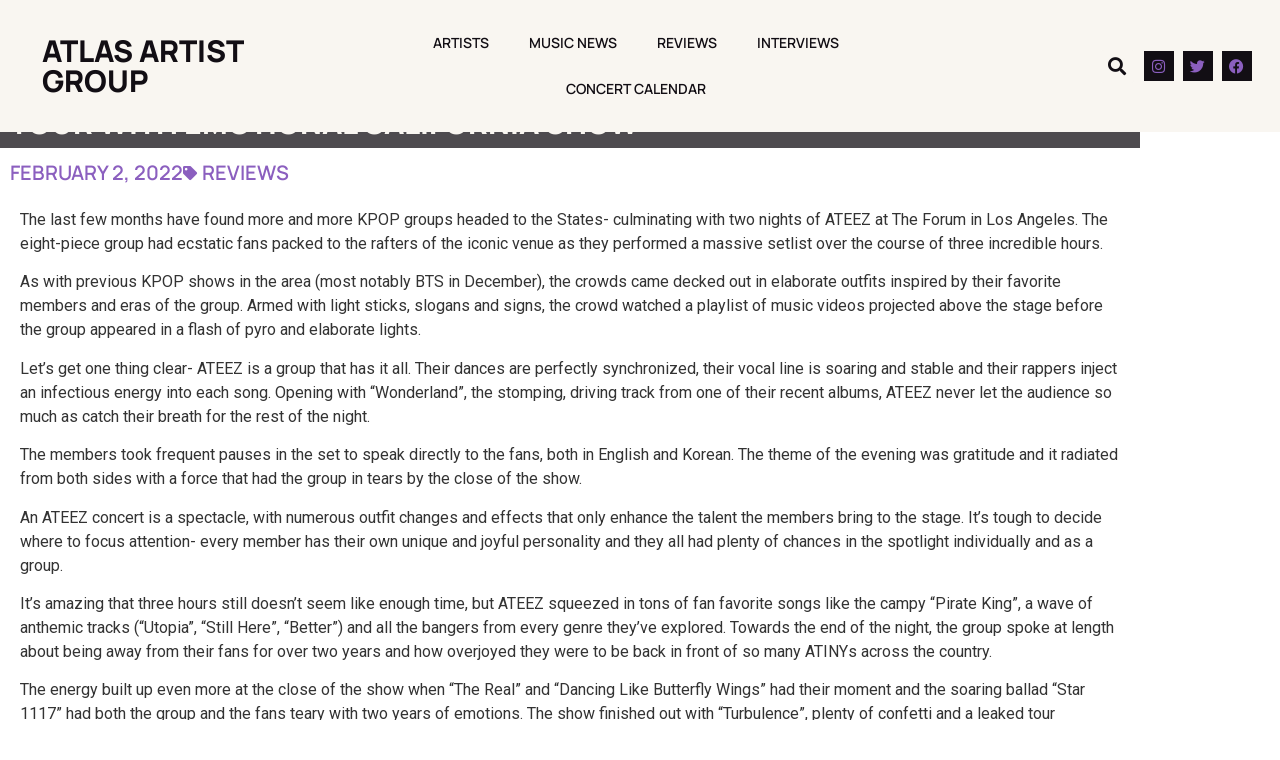

--- FILE ---
content_type: text/html; charset=UTF-8
request_url: https://atlasartistgroup.com/2022/02/show-review-ateez-closes-the-fellowship-beginning-of-the-end-tour-with-emotional-california-show/
body_size: 28584
content:
<!doctype html>
<html lang="en-US">
<head>
	<meta charset="UTF-8">
	<meta name="viewport" content="width=device-width, initial-scale=1">
	<link rel="profile" href="https://gmpg.org/xfn/11">
	<meta name='robots' content='index, follow, max-image-preview:large, max-snippet:-1, max-video-preview:-1' />
	<style>img:is([sizes="auto" i], [sizes^="auto," i]) { contain-intrinsic-size: 3000px 1500px }</style>
	
	<!-- This site is optimized with the Yoast SEO plugin v26.7 - https://yoast.com/wordpress/plugins/seo/ -->
	<title>Show Review: ATEEZ closes The Fellowship: Beginning of the End tour with emotional California show - Atlas Artist Group</title>
	<link rel="canonical" href="https://atlasartistgroup.com/2022/02/show-review-ateez-closes-the-fellowship-beginning-of-the-end-tour-with-emotional-california-show/" />
	<meta property="og:locale" content="en_US" />
	<meta property="og:type" content="article" />
	<meta property="og:title" content="Show Review: ATEEZ closes The Fellowship: Beginning of the End tour with emotional California show - Atlas Artist Group" />
	<meta property="og:description" content="The last few months have found more and more KPOP groups headed to the States- culminating with two nights of ATEEZ at The Forum in Los Angeles. The eight-piece group had ecstatic fans packed to the rafters of the iconic venue as they performed a massive setlist over the course of three incredible hours.&nbsp; As [&hellip;]" />
	<meta property="og:url" content="https://atlasartistgroup.com/2022/02/show-review-ateez-closes-the-fellowship-beginning-of-the-end-tour-with-emotional-california-show/" />
	<meta property="og:site_name" content="Atlas Artist Group" />
	<meta property="article:published_time" content="2022-02-02T18:48:48+00:00" />
	<meta property="article:modified_time" content="2022-02-02T18:50:20+00:00" />
	<meta property="og:image" content="https://atlasartistgroup.com/wp-content/uploads/2022/02/IMG_0511.jpg" />
	<meta property="og:image:width" content="2048" />
	<meta property="og:image:height" content="1365" />
	<meta property="og:image:type" content="image/jpeg" />
	<meta name="author" content="Olivia Khiel" />
	<meta name="twitter:card" content="summary_large_image" />
	<meta name="twitter:label1" content="Written by" />
	<meta name="twitter:data1" content="Olivia Khiel" />
	<meta name="twitter:label2" content="Est. reading time" />
	<meta name="twitter:data2" content="19 minutes" />
	<script type="application/ld+json" class="yoast-schema-graph">{"@context":"https://schema.org","@graph":[{"@type":"Article","@id":"https://atlasartistgroup.com/2022/02/show-review-ateez-closes-the-fellowship-beginning-of-the-end-tour-with-emotional-california-show/#article","isPartOf":{"@id":"https://atlasartistgroup.com/2022/02/show-review-ateez-closes-the-fellowship-beginning-of-the-end-tour-with-emotional-california-show/"},"author":{"name":"Olivia Khiel","@id":"https://atlasartistgroup.com/#/schema/person/8f404441f9c4f5ee968f74c75c72ccef"},"headline":"Show Review: ATEEZ closes The Fellowship: Beginning of the End tour with emotional California show","datePublished":"2022-02-02T18:48:48+00:00","dateModified":"2022-02-02T18:50:20+00:00","mainEntityOfPage":{"@id":"https://atlasartistgroup.com/2022/02/show-review-ateez-closes-the-fellowship-beginning-of-the-end-tour-with-emotional-california-show/"},"wordCount":519,"publisher":{"@id":"https://atlasartistgroup.com/#organization"},"image":{"@id":"https://atlasartistgroup.com/2022/02/show-review-ateez-closes-the-fellowship-beginning-of-the-end-tour-with-emotional-california-show/#primaryimage"},"thumbnailUrl":"https://atlasartistgroup.com/wp-content/uploads/2022/02/IMG_0511.jpg","keywords":["#reviews","featured"],"articleSection":["Reviews"],"inLanguage":"en-US"},{"@type":"WebPage","@id":"https://atlasartistgroup.com/2022/02/show-review-ateez-closes-the-fellowship-beginning-of-the-end-tour-with-emotional-california-show/","url":"https://atlasartistgroup.com/2022/02/show-review-ateez-closes-the-fellowship-beginning-of-the-end-tour-with-emotional-california-show/","name":"Show Review: ATEEZ closes The Fellowship: Beginning of the End tour with emotional California show - Atlas Artist Group","isPartOf":{"@id":"https://atlasartistgroup.com/#website"},"primaryImageOfPage":{"@id":"https://atlasartistgroup.com/2022/02/show-review-ateez-closes-the-fellowship-beginning-of-the-end-tour-with-emotional-california-show/#primaryimage"},"image":{"@id":"https://atlasartistgroup.com/2022/02/show-review-ateez-closes-the-fellowship-beginning-of-the-end-tour-with-emotional-california-show/#primaryimage"},"thumbnailUrl":"https://atlasartistgroup.com/wp-content/uploads/2022/02/IMG_0511.jpg","datePublished":"2022-02-02T18:48:48+00:00","dateModified":"2022-02-02T18:50:20+00:00","breadcrumb":{"@id":"https://atlasartistgroup.com/2022/02/show-review-ateez-closes-the-fellowship-beginning-of-the-end-tour-with-emotional-california-show/#breadcrumb"},"inLanguage":"en-US","potentialAction":[{"@type":"ReadAction","target":["https://atlasartistgroup.com/2022/02/show-review-ateez-closes-the-fellowship-beginning-of-the-end-tour-with-emotional-california-show/"]}]},{"@type":"ImageObject","inLanguage":"en-US","@id":"https://atlasartistgroup.com/2022/02/show-review-ateez-closes-the-fellowship-beginning-of-the-end-tour-with-emotional-california-show/#primaryimage","url":"https://atlasartistgroup.com/wp-content/uploads/2022/02/IMG_0511.jpg","contentUrl":"https://atlasartistgroup.com/wp-content/uploads/2022/02/IMG_0511.jpg","width":2048,"height":1365},{"@type":"BreadcrumbList","@id":"https://atlasartistgroup.com/2022/02/show-review-ateez-closes-the-fellowship-beginning-of-the-end-tour-with-emotional-california-show/#breadcrumb","itemListElement":[{"@type":"ListItem","position":1,"name":"Home","item":"https://atlasartistgroup.com/"},{"@type":"ListItem","position":2,"name":"Show Review: ATEEZ closes The Fellowship: Beginning of the End tour with emotional California show"}]},{"@type":"WebSite","@id":"https://atlasartistgroup.com/#website","url":"https://atlasartistgroup.com/","name":"Atlas Artist Group","description":"Where Independent Artist Thrive","publisher":{"@id":"https://atlasartistgroup.com/#organization"},"potentialAction":[{"@type":"SearchAction","target":{"@type":"EntryPoint","urlTemplate":"https://atlasartistgroup.com/?s={search_term_string}"},"query-input":{"@type":"PropertyValueSpecification","valueRequired":true,"valueName":"search_term_string"}}],"inLanguage":"en-US"},{"@type":"Organization","@id":"https://atlasartistgroup.com/#organization","name":"Atlas Artist Group","url":"https://atlasartistgroup.com/","logo":{"@type":"ImageObject","inLanguage":"en-US","@id":"https://atlasartistgroup.com/#/schema/logo/image/","url":"https://atlasartistgroup.com/wp-content/uploads/2020/08/ATLASAsset-2.svg","contentUrl":"https://atlasartistgroup.com/wp-content/uploads/2020/08/ATLASAsset-2.svg","width":1054,"height":244,"caption":"Atlas Artist Group"},"image":{"@id":"https://atlasartistgroup.com/#/schema/logo/image/"}},{"@type":"Person","@id":"https://atlasartistgroup.com/#/schema/person/8f404441f9c4f5ee968f74c75c72ccef","name":"Olivia Khiel","image":{"@type":"ImageObject","inLanguage":"en-US","@id":"https://atlasartistgroup.com/#/schema/person/image/","url":"https://secure.gravatar.com/avatar/ea2a04cd6769c5a1ec394eb34428f0f9f55b711ab05f0fa410d30cf45f8fd26e?s=96&d=wp_user_avatar&r=g","contentUrl":"https://secure.gravatar.com/avatar/ea2a04cd6769c5a1ec394eb34428f0f9f55b711ab05f0fa410d30cf45f8fd26e?s=96&d=wp_user_avatar&r=g","caption":"Olivia Khiel"},"description":"Editor/Writer","url":"https://atlasartistgroup.com/author/oliviakhiel20/"}]}</script>
	<!-- / Yoast SEO plugin. -->


<link rel='dns-prefetch' href='//cdn.canvasjs.com' />
<link rel='dns-prefetch' href='//www.googletagmanager.com' />
<link rel='dns-prefetch' href='//fonts.googleapis.com' />
<link rel='dns-prefetch' href='//pagead2.googlesyndication.com' />
<link rel="alternate" type="application/rss+xml" title="Atlas Artist Group &raquo; Feed" href="https://atlasartistgroup.com/feed/" />
<link rel="alternate" type="application/rss+xml" title="Atlas Artist Group &raquo; Comments Feed" href="https://atlasartistgroup.com/comments/feed/" />
<link rel="alternate" type="application/rss+xml" title="Atlas Artist Group &raquo; Show Review: ATEEZ closes The Fellowship: Beginning of the End tour with emotional California show Comments Feed" href="https://atlasartistgroup.com/2022/02/show-review-ateez-closes-the-fellowship-beginning-of-the-end-tour-with-emotional-california-show/feed/" />
<script>
window._wpemojiSettings = {"baseUrl":"https:\/\/s.w.org\/images\/core\/emoji\/16.0.1\/72x72\/","ext":".png","svgUrl":"https:\/\/s.w.org\/images\/core\/emoji\/16.0.1\/svg\/","svgExt":".svg","source":{"concatemoji":"https:\/\/atlasartistgroup.com\/wp-includes\/js\/wp-emoji-release.min.js?ver=6.8.3"}};
/*! This file is auto-generated */
!function(s,n){var o,i,e;function c(e){try{var t={supportTests:e,timestamp:(new Date).valueOf()};sessionStorage.setItem(o,JSON.stringify(t))}catch(e){}}function p(e,t,n){e.clearRect(0,0,e.canvas.width,e.canvas.height),e.fillText(t,0,0);var t=new Uint32Array(e.getImageData(0,0,e.canvas.width,e.canvas.height).data),a=(e.clearRect(0,0,e.canvas.width,e.canvas.height),e.fillText(n,0,0),new Uint32Array(e.getImageData(0,0,e.canvas.width,e.canvas.height).data));return t.every(function(e,t){return e===a[t]})}function u(e,t){e.clearRect(0,0,e.canvas.width,e.canvas.height),e.fillText(t,0,0);for(var n=e.getImageData(16,16,1,1),a=0;a<n.data.length;a++)if(0!==n.data[a])return!1;return!0}function f(e,t,n,a){switch(t){case"flag":return n(e,"\ud83c\udff3\ufe0f\u200d\u26a7\ufe0f","\ud83c\udff3\ufe0f\u200b\u26a7\ufe0f")?!1:!n(e,"\ud83c\udde8\ud83c\uddf6","\ud83c\udde8\u200b\ud83c\uddf6")&&!n(e,"\ud83c\udff4\udb40\udc67\udb40\udc62\udb40\udc65\udb40\udc6e\udb40\udc67\udb40\udc7f","\ud83c\udff4\u200b\udb40\udc67\u200b\udb40\udc62\u200b\udb40\udc65\u200b\udb40\udc6e\u200b\udb40\udc67\u200b\udb40\udc7f");case"emoji":return!a(e,"\ud83e\udedf")}return!1}function g(e,t,n,a){var r="undefined"!=typeof WorkerGlobalScope&&self instanceof WorkerGlobalScope?new OffscreenCanvas(300,150):s.createElement("canvas"),o=r.getContext("2d",{willReadFrequently:!0}),i=(o.textBaseline="top",o.font="600 32px Arial",{});return e.forEach(function(e){i[e]=t(o,e,n,a)}),i}function t(e){var t=s.createElement("script");t.src=e,t.defer=!0,s.head.appendChild(t)}"undefined"!=typeof Promise&&(o="wpEmojiSettingsSupports",i=["flag","emoji"],n.supports={everything:!0,everythingExceptFlag:!0},e=new Promise(function(e){s.addEventListener("DOMContentLoaded",e,{once:!0})}),new Promise(function(t){var n=function(){try{var e=JSON.parse(sessionStorage.getItem(o));if("object"==typeof e&&"number"==typeof e.timestamp&&(new Date).valueOf()<e.timestamp+604800&&"object"==typeof e.supportTests)return e.supportTests}catch(e){}return null}();if(!n){if("undefined"!=typeof Worker&&"undefined"!=typeof OffscreenCanvas&&"undefined"!=typeof URL&&URL.createObjectURL&&"undefined"!=typeof Blob)try{var e="postMessage("+g.toString()+"("+[JSON.stringify(i),f.toString(),p.toString(),u.toString()].join(",")+"));",a=new Blob([e],{type:"text/javascript"}),r=new Worker(URL.createObjectURL(a),{name:"wpTestEmojiSupports"});return void(r.onmessage=function(e){c(n=e.data),r.terminate(),t(n)})}catch(e){}c(n=g(i,f,p,u))}t(n)}).then(function(e){for(var t in e)n.supports[t]=e[t],n.supports.everything=n.supports.everything&&n.supports[t],"flag"!==t&&(n.supports.everythingExceptFlag=n.supports.everythingExceptFlag&&n.supports[t]);n.supports.everythingExceptFlag=n.supports.everythingExceptFlag&&!n.supports.flag,n.DOMReady=!1,n.readyCallback=function(){n.DOMReady=!0}}).then(function(){return e}).then(function(){var e;n.supports.everything||(n.readyCallback(),(e=n.source||{}).concatemoji?t(e.concatemoji):e.wpemoji&&e.twemoji&&(t(e.twemoji),t(e.wpemoji)))}))}((window,document),window._wpemojiSettings);
</script>
<!-- atlasartistgroup.com is managing ads with Advanced Ads 2.0.13 – https://wpadvancedads.com/ --><script id="atlas-ready">
			window.advanced_ads_ready=function(e,a){a=a||"complete";var d=function(e){return"interactive"===a?"loading"!==e:"complete"===e};d(document.readyState)?e():document.addEventListener("readystatechange",(function(a){d(a.target.readyState)&&e()}),{once:"interactive"===a})},window.advanced_ads_ready_queue=window.advanced_ads_ready_queue||[];		</script>
		<link rel='stylesheet' id='mec-select2-style-css' href='https://atlasartistgroup.com/wp-content/plugins/modern-events-calendar/assets/packages/select2/select2.min.css?ver=6.6.4' media='all' />
<link rel='stylesheet' id='mec-font-icons-css' href='https://atlasartistgroup.com/wp-content/plugins/modern-events-calendar/assets/css/iconfonts.css?ver=6.8.3' media='all' />
<link rel='stylesheet' id='mec-frontend-style-css' href='https://atlasartistgroup.com/wp-content/plugins/modern-events-calendar/assets/css/frontend.min.css?ver=6.6.4' media='all' />
<link rel='stylesheet' id='mec-tooltip-style-css' href='https://atlasartistgroup.com/wp-content/plugins/modern-events-calendar/assets/packages/tooltip/tooltip.css?ver=6.8.3' media='all' />
<link rel='stylesheet' id='mec-tooltip-shadow-style-css' href='https://atlasartistgroup.com/wp-content/plugins/modern-events-calendar/assets/packages/tooltip/tooltipster-sideTip-shadow.min.css?ver=6.8.3' media='all' />
<link rel='stylesheet' id='featherlight-css' href='https://atlasartistgroup.com/wp-content/plugins/modern-events-calendar/assets/packages/featherlight/featherlight.css?ver=6.8.3' media='all' />
<link rel='stylesheet' id='mec-google-fonts-css' href='//fonts.googleapis.com/css?family=Montserrat%3A400%2C700%7CRoboto%3A100%2C300%2C400%2C700&#038;ver=6.8.3' media='all' />
<link rel='stylesheet' id='mec-lity-style-css' href='https://atlasartistgroup.com/wp-content/plugins/modern-events-calendar/assets/packages/lity/lity.min.css?ver=6.8.3' media='all' />
<link rel='stylesheet' id='mec-general-calendar-style-css' href='https://atlasartistgroup.com/wp-content/plugins/modern-events-calendar/assets/css/mec-general-calendar.css?ver=6.8.3' media='all' />
<style id='wp-emoji-styles-inline-css'>

	img.wp-smiley, img.emoji {
		display: inline !important;
		border: none !important;
		box-shadow: none !important;
		height: 1em !important;
		width: 1em !important;
		margin: 0 0.07em !important;
		vertical-align: -0.1em !important;
		background: none !important;
		padding: 0 !important;
	}
</style>
<style id='global-styles-inline-css'>
:root{--wp--preset--aspect-ratio--square: 1;--wp--preset--aspect-ratio--4-3: 4/3;--wp--preset--aspect-ratio--3-4: 3/4;--wp--preset--aspect-ratio--3-2: 3/2;--wp--preset--aspect-ratio--2-3: 2/3;--wp--preset--aspect-ratio--16-9: 16/9;--wp--preset--aspect-ratio--9-16: 9/16;--wp--preset--color--black: #000000;--wp--preset--color--cyan-bluish-gray: #abb8c3;--wp--preset--color--white: #ffffff;--wp--preset--color--pale-pink: #f78da7;--wp--preset--color--vivid-red: #cf2e2e;--wp--preset--color--luminous-vivid-orange: #ff6900;--wp--preset--color--luminous-vivid-amber: #fcb900;--wp--preset--color--light-green-cyan: #7bdcb5;--wp--preset--color--vivid-green-cyan: #00d084;--wp--preset--color--pale-cyan-blue: #8ed1fc;--wp--preset--color--vivid-cyan-blue: #0693e3;--wp--preset--color--vivid-purple: #9b51e0;--wp--preset--gradient--vivid-cyan-blue-to-vivid-purple: linear-gradient(135deg,rgba(6,147,227,1) 0%,rgb(155,81,224) 100%);--wp--preset--gradient--light-green-cyan-to-vivid-green-cyan: linear-gradient(135deg,rgb(122,220,180) 0%,rgb(0,208,130) 100%);--wp--preset--gradient--luminous-vivid-amber-to-luminous-vivid-orange: linear-gradient(135deg,rgba(252,185,0,1) 0%,rgba(255,105,0,1) 100%);--wp--preset--gradient--luminous-vivid-orange-to-vivid-red: linear-gradient(135deg,rgba(255,105,0,1) 0%,rgb(207,46,46) 100%);--wp--preset--gradient--very-light-gray-to-cyan-bluish-gray: linear-gradient(135deg,rgb(238,238,238) 0%,rgb(169,184,195) 100%);--wp--preset--gradient--cool-to-warm-spectrum: linear-gradient(135deg,rgb(74,234,220) 0%,rgb(151,120,209) 20%,rgb(207,42,186) 40%,rgb(238,44,130) 60%,rgb(251,105,98) 80%,rgb(254,248,76) 100%);--wp--preset--gradient--blush-light-purple: linear-gradient(135deg,rgb(255,206,236) 0%,rgb(152,150,240) 100%);--wp--preset--gradient--blush-bordeaux: linear-gradient(135deg,rgb(254,205,165) 0%,rgb(254,45,45) 50%,rgb(107,0,62) 100%);--wp--preset--gradient--luminous-dusk: linear-gradient(135deg,rgb(255,203,112) 0%,rgb(199,81,192) 50%,rgb(65,88,208) 100%);--wp--preset--gradient--pale-ocean: linear-gradient(135deg,rgb(255,245,203) 0%,rgb(182,227,212) 50%,rgb(51,167,181) 100%);--wp--preset--gradient--electric-grass: linear-gradient(135deg,rgb(202,248,128) 0%,rgb(113,206,126) 100%);--wp--preset--gradient--midnight: linear-gradient(135deg,rgb(2,3,129) 0%,rgb(40,116,252) 100%);--wp--preset--font-size--small: 13px;--wp--preset--font-size--medium: 20px;--wp--preset--font-size--large: 36px;--wp--preset--font-size--x-large: 42px;--wp--preset--spacing--20: 0.44rem;--wp--preset--spacing--30: 0.67rem;--wp--preset--spacing--40: 1rem;--wp--preset--spacing--50: 1.5rem;--wp--preset--spacing--60: 2.25rem;--wp--preset--spacing--70: 3.38rem;--wp--preset--spacing--80: 5.06rem;--wp--preset--shadow--natural: 6px 6px 9px rgba(0, 0, 0, 0.2);--wp--preset--shadow--deep: 12px 12px 50px rgba(0, 0, 0, 0.4);--wp--preset--shadow--sharp: 6px 6px 0px rgba(0, 0, 0, 0.2);--wp--preset--shadow--outlined: 6px 6px 0px -3px rgba(255, 255, 255, 1), 6px 6px rgba(0, 0, 0, 1);--wp--preset--shadow--crisp: 6px 6px 0px rgba(0, 0, 0, 1);}:root { --wp--style--global--content-size: 800px;--wp--style--global--wide-size: 1200px; }:where(body) { margin: 0; }.wp-site-blocks > .alignleft { float: left; margin-right: 2em; }.wp-site-blocks > .alignright { float: right; margin-left: 2em; }.wp-site-blocks > .aligncenter { justify-content: center; margin-left: auto; margin-right: auto; }:where(.wp-site-blocks) > * { margin-block-start: 24px; margin-block-end: 0; }:where(.wp-site-blocks) > :first-child { margin-block-start: 0; }:where(.wp-site-blocks) > :last-child { margin-block-end: 0; }:root { --wp--style--block-gap: 24px; }:root :where(.is-layout-flow) > :first-child{margin-block-start: 0;}:root :where(.is-layout-flow) > :last-child{margin-block-end: 0;}:root :where(.is-layout-flow) > *{margin-block-start: 24px;margin-block-end: 0;}:root :where(.is-layout-constrained) > :first-child{margin-block-start: 0;}:root :where(.is-layout-constrained) > :last-child{margin-block-end: 0;}:root :where(.is-layout-constrained) > *{margin-block-start: 24px;margin-block-end: 0;}:root :where(.is-layout-flex){gap: 24px;}:root :where(.is-layout-grid){gap: 24px;}.is-layout-flow > .alignleft{float: left;margin-inline-start: 0;margin-inline-end: 2em;}.is-layout-flow > .alignright{float: right;margin-inline-start: 2em;margin-inline-end: 0;}.is-layout-flow > .aligncenter{margin-left: auto !important;margin-right: auto !important;}.is-layout-constrained > .alignleft{float: left;margin-inline-start: 0;margin-inline-end: 2em;}.is-layout-constrained > .alignright{float: right;margin-inline-start: 2em;margin-inline-end: 0;}.is-layout-constrained > .aligncenter{margin-left: auto !important;margin-right: auto !important;}.is-layout-constrained > :where(:not(.alignleft):not(.alignright):not(.alignfull)){max-width: var(--wp--style--global--content-size);margin-left: auto !important;margin-right: auto !important;}.is-layout-constrained > .alignwide{max-width: var(--wp--style--global--wide-size);}body .is-layout-flex{display: flex;}.is-layout-flex{flex-wrap: wrap;align-items: center;}.is-layout-flex > :is(*, div){margin: 0;}body .is-layout-grid{display: grid;}.is-layout-grid > :is(*, div){margin: 0;}body{padding-top: 0px;padding-right: 0px;padding-bottom: 0px;padding-left: 0px;}a:where(:not(.wp-element-button)){text-decoration: underline;}:root :where(.wp-element-button, .wp-block-button__link){background-color: #32373c;border-width: 0;color: #fff;font-family: inherit;font-size: inherit;line-height: inherit;padding: calc(0.667em + 2px) calc(1.333em + 2px);text-decoration: none;}.has-black-color{color: var(--wp--preset--color--black) !important;}.has-cyan-bluish-gray-color{color: var(--wp--preset--color--cyan-bluish-gray) !important;}.has-white-color{color: var(--wp--preset--color--white) !important;}.has-pale-pink-color{color: var(--wp--preset--color--pale-pink) !important;}.has-vivid-red-color{color: var(--wp--preset--color--vivid-red) !important;}.has-luminous-vivid-orange-color{color: var(--wp--preset--color--luminous-vivid-orange) !important;}.has-luminous-vivid-amber-color{color: var(--wp--preset--color--luminous-vivid-amber) !important;}.has-light-green-cyan-color{color: var(--wp--preset--color--light-green-cyan) !important;}.has-vivid-green-cyan-color{color: var(--wp--preset--color--vivid-green-cyan) !important;}.has-pale-cyan-blue-color{color: var(--wp--preset--color--pale-cyan-blue) !important;}.has-vivid-cyan-blue-color{color: var(--wp--preset--color--vivid-cyan-blue) !important;}.has-vivid-purple-color{color: var(--wp--preset--color--vivid-purple) !important;}.has-black-background-color{background-color: var(--wp--preset--color--black) !important;}.has-cyan-bluish-gray-background-color{background-color: var(--wp--preset--color--cyan-bluish-gray) !important;}.has-white-background-color{background-color: var(--wp--preset--color--white) !important;}.has-pale-pink-background-color{background-color: var(--wp--preset--color--pale-pink) !important;}.has-vivid-red-background-color{background-color: var(--wp--preset--color--vivid-red) !important;}.has-luminous-vivid-orange-background-color{background-color: var(--wp--preset--color--luminous-vivid-orange) !important;}.has-luminous-vivid-amber-background-color{background-color: var(--wp--preset--color--luminous-vivid-amber) !important;}.has-light-green-cyan-background-color{background-color: var(--wp--preset--color--light-green-cyan) !important;}.has-vivid-green-cyan-background-color{background-color: var(--wp--preset--color--vivid-green-cyan) !important;}.has-pale-cyan-blue-background-color{background-color: var(--wp--preset--color--pale-cyan-blue) !important;}.has-vivid-cyan-blue-background-color{background-color: var(--wp--preset--color--vivid-cyan-blue) !important;}.has-vivid-purple-background-color{background-color: var(--wp--preset--color--vivid-purple) !important;}.has-black-border-color{border-color: var(--wp--preset--color--black) !important;}.has-cyan-bluish-gray-border-color{border-color: var(--wp--preset--color--cyan-bluish-gray) !important;}.has-white-border-color{border-color: var(--wp--preset--color--white) !important;}.has-pale-pink-border-color{border-color: var(--wp--preset--color--pale-pink) !important;}.has-vivid-red-border-color{border-color: var(--wp--preset--color--vivid-red) !important;}.has-luminous-vivid-orange-border-color{border-color: var(--wp--preset--color--luminous-vivid-orange) !important;}.has-luminous-vivid-amber-border-color{border-color: var(--wp--preset--color--luminous-vivid-amber) !important;}.has-light-green-cyan-border-color{border-color: var(--wp--preset--color--light-green-cyan) !important;}.has-vivid-green-cyan-border-color{border-color: var(--wp--preset--color--vivid-green-cyan) !important;}.has-pale-cyan-blue-border-color{border-color: var(--wp--preset--color--pale-cyan-blue) !important;}.has-vivid-cyan-blue-border-color{border-color: var(--wp--preset--color--vivid-cyan-blue) !important;}.has-vivid-purple-border-color{border-color: var(--wp--preset--color--vivid-purple) !important;}.has-vivid-cyan-blue-to-vivid-purple-gradient-background{background: var(--wp--preset--gradient--vivid-cyan-blue-to-vivid-purple) !important;}.has-light-green-cyan-to-vivid-green-cyan-gradient-background{background: var(--wp--preset--gradient--light-green-cyan-to-vivid-green-cyan) !important;}.has-luminous-vivid-amber-to-luminous-vivid-orange-gradient-background{background: var(--wp--preset--gradient--luminous-vivid-amber-to-luminous-vivid-orange) !important;}.has-luminous-vivid-orange-to-vivid-red-gradient-background{background: var(--wp--preset--gradient--luminous-vivid-orange-to-vivid-red) !important;}.has-very-light-gray-to-cyan-bluish-gray-gradient-background{background: var(--wp--preset--gradient--very-light-gray-to-cyan-bluish-gray) !important;}.has-cool-to-warm-spectrum-gradient-background{background: var(--wp--preset--gradient--cool-to-warm-spectrum) !important;}.has-blush-light-purple-gradient-background{background: var(--wp--preset--gradient--blush-light-purple) !important;}.has-blush-bordeaux-gradient-background{background: var(--wp--preset--gradient--blush-bordeaux) !important;}.has-luminous-dusk-gradient-background{background: var(--wp--preset--gradient--luminous-dusk) !important;}.has-pale-ocean-gradient-background{background: var(--wp--preset--gradient--pale-ocean) !important;}.has-electric-grass-gradient-background{background: var(--wp--preset--gradient--electric-grass) !important;}.has-midnight-gradient-background{background: var(--wp--preset--gradient--midnight) !important;}.has-small-font-size{font-size: var(--wp--preset--font-size--small) !important;}.has-medium-font-size{font-size: var(--wp--preset--font-size--medium) !important;}.has-large-font-size{font-size: var(--wp--preset--font-size--large) !important;}.has-x-large-font-size{font-size: var(--wp--preset--font-size--x-large) !important;}
:root :where(.wp-block-pullquote){font-size: 1.5em;line-height: 1.6;}
</style>
<link rel='stylesheet' id='contact-form-7-css' href='https://atlasartistgroup.com/wp-content/plugins/contact-form-7/includes/css/styles.css?ver=6.1.4' media='all' />
<link rel='stylesheet' id='dashicons-css' href='https://atlasartistgroup.com/wp-includes/css/dashicons.min.css?ver=6.8.3' media='all' />
<link rel='stylesheet' id='admin-bar-css' href='https://atlasartistgroup.com/wp-includes/css/admin-bar.min.css?ver=6.8.3' media='all' />
<style id='admin-bar-inline-css'>

    .canvasjs-chart-credit{
        display: none !important;
    }
    #vtrtsFreeChart canvas {
    border-radius: 6px;
}

.vtrts-free-adminbar-weekly-title {
    font-weight: bold;
    font-size: 14px;
    color: #fff;
    margin-bottom: 6px;
}

        #wpadminbar #wp-admin-bar-vtrts_free_top_button .ab-icon:before {
            content: "\f185";
            color: #1DAE22;
            top: 3px;
        }
    #wp-admin-bar-vtrts_pro_top_button .ab-item {
        min-width: 180px;
    }
    .vtrts-free-adminbar-dropdown {
        min-width: 420px ;
        padding: 18px 18px 12px 18px;
        background: #23282d;
        color: #fff;
        border-radius: 8px;
        box-shadow: 0 4px 24px rgba(0,0,0,0.15);
        margin-top: 10px;
    }
    .vtrts-free-adminbar-grid {
        display: grid;
        grid-template-columns: 1fr 1fr;
        gap: 18px 18px; /* row-gap column-gap */
        margin-bottom: 18px;
    }
    .vtrts-free-adminbar-card {
        background: #2c3338;
        border-radius: 8px;
        padding: 18px 18px 12px 18px;
        box-shadow: 0 2px 8px rgba(0,0,0,0.07);
        display: flex;
        flex-direction: column;
        align-items: flex-start;
    }
    /* Extra margin for the right column */
    .vtrts-free-adminbar-card:nth-child(2),
    .vtrts-free-adminbar-card:nth-child(4) {
        margin-left: 10px !important;
        padding-left: 10px !important;
                padding-top: 6px !important;

        margin-right: 10px !important;
        padding-right : 10px !important;
        margin-top: 10px !important;
    }
    .vtrts-free-adminbar-card:nth-child(1),
    .vtrts-free-adminbar-card:nth-child(3) {
        margin-left: 10px !important;
        padding-left: 10px !important;
                padding-top: 6px !important;

        margin-top: 10px !important;
                padding-right : 10px !important;

    }
    /* Extra margin for the bottom row */
    .vtrts-free-adminbar-card:nth-child(3),
    .vtrts-free-adminbar-card:nth-child(4) {
        margin-top: 6px !important;
        padding-top: 6px !important;
        margin-top: 10px !important;
    }
    .vtrts-free-adminbar-card-title {
        font-size: 14px;
        font-weight: 800;
        margin-bottom: 6px;
        color: #fff;
    }
    .vtrts-free-adminbar-card-value {
        font-size: 22px;
        font-weight: bold;
        color: #1DAE22;
        margin-bottom: 4px;
    }
    .vtrts-free-adminbar-card-sub {
        font-size: 12px;
        color: #aaa;
    }
    .vtrts-free-adminbar-btn-wrap {
        text-align: center;
        margin-top: 8px;
    }

    #wp-admin-bar-vtrts_free_top_button .ab-item{
    min-width: 80px !important;
        padding: 0px !important;
    .vtrts-free-adminbar-btn {
        display: inline-block;
        background: #1DAE22;
        color: #fff !important;
        font-weight: bold;
        padding: 8px 28px;
        border-radius: 6px;
        text-decoration: none;
        font-size: 15px;
        transition: background 0.2s;
        margin-top: 8px;
    }
    .vtrts-free-adminbar-btn:hover {
        background: #15991b;
        color: #fff !important;
    }

    .vtrts-free-adminbar-dropdown-wrap { min-width: 0; padding: 0; }
    #wpadminbar #wp-admin-bar-vtrts_free_top_button .vtrts-free-adminbar-dropdown { display: none; position: absolute; left: 0; top: 100%; z-index: 99999; }
    #wpadminbar #wp-admin-bar-vtrts_free_top_button:hover .vtrts-free-adminbar-dropdown { display: block; }
    
        .ab-empty-item #wp-admin-bar-vtrts_free_top_button-default .ab-empty-item{
    height:0px !important;
    padding :0px !important;
     }
            #wpadminbar .quicklinks .ab-empty-item{
        padding:0px !important;
    }
    .vtrts-free-adminbar-dropdown {
    min-width: 420px;
    padding: 18px 18px 12px 18px;
    background: #23282d;
    color: #fff;
    border-radius: 12px; /* more rounded */
    box-shadow: 0 8px 32px rgba(0,0,0,0.25); /* deeper shadow */
    margin-top: 10px;
}

.vtrts-free-adminbar-btn-wrap {
    text-align: center;
    margin-top: 18px; /* more space above */
}

.vtrts-free-adminbar-btn {
    display: inline-block;
    background: #1DAE22;
    color: #fff !important;
    font-weight: bold;
    padding: 5px 22px;
    border-radius: 8px;
    text-decoration: none;
    font-size: 17px;
    transition: background 0.2s, box-shadow 0.2s;
    margin-top: 8px;
    box-shadow: 0 2px 8px rgba(29,174,34,0.15);
    text-align: center;
    line-height: 1.6;
    
}
.vtrts-free-adminbar-btn:hover {
    background: #15991b;
    color: #fff !important;
    box-shadow: 0 4px 16px rgba(29,174,34,0.25);
}
    


</style>
<link rel='stylesheet' id='hello-elementor-css' href='https://atlasartistgroup.com/wp-content/themes/hello-elementor/style.min.css?ver=3.4.2' media='all' />
<link rel='stylesheet' id='hello-elementor-theme-style-css' href='https://atlasartistgroup.com/wp-content/themes/hello-elementor/theme.min.css?ver=3.4.2' media='all' />
<link rel='stylesheet' id='hello-elementor-header-footer-css' href='https://atlasartistgroup.com/wp-content/themes/hello-elementor/header-footer.min.css?ver=3.4.2' media='all' />
<link rel='stylesheet' id='elementor-frontend-css' href='https://atlasartistgroup.com/wp-content/plugins/elementor/assets/css/frontend.min.css?ver=3.34.1' media='all' />
<style id='elementor-frontend-inline-css'>
.elementor-29729 .elementor-element.elementor-element-b55b0e5:not(.elementor-motion-effects-element-type-background), .elementor-29729 .elementor-element.elementor-element-b55b0e5 > .elementor-motion-effects-container > .elementor-motion-effects-layer{background-image:url("https://atlasartistgroup.com/wp-content/uploads/2022/02/IMG_0511.jpg");}
</style>
<link rel='stylesheet' id='widget-heading-css' href='https://atlasartistgroup.com/wp-content/plugins/elementor/assets/css/widget-heading.min.css?ver=3.34.1' media='all' />
<link rel='stylesheet' id='widget-nav-menu-css' href='https://atlasartistgroup.com/wp-content/plugins/elementor-pro/assets/css/widget-nav-menu.min.css?ver=3.34.0' media='all' />
<link rel='stylesheet' id='widget-search-form-css' href='https://atlasartistgroup.com/wp-content/plugins/elementor-pro/assets/css/widget-search-form.min.css?ver=3.34.0' media='all' />
<link rel='stylesheet' id='elementor-icons-shared-0-css' href='https://atlasartistgroup.com/wp-content/plugins/elementor/assets/lib/font-awesome/css/fontawesome.min.css?ver=5.15.3' media='all' />
<link rel='stylesheet' id='elementor-icons-fa-solid-css' href='https://atlasartistgroup.com/wp-content/plugins/elementor/assets/lib/font-awesome/css/solid.min.css?ver=5.15.3' media='all' />
<link rel='stylesheet' id='widget-social-icons-css' href='https://atlasartistgroup.com/wp-content/plugins/elementor/assets/css/widget-social-icons.min.css?ver=3.34.1' media='all' />
<link rel='stylesheet' id='e-apple-webkit-css' href='https://atlasartistgroup.com/wp-content/plugins/elementor/assets/css/conditionals/apple-webkit.min.css?ver=3.34.1' media='all' />
<link rel='stylesheet' id='widget-image-css' href='https://atlasartistgroup.com/wp-content/plugins/elementor/assets/css/widget-image.min.css?ver=3.34.1' media='all' />
<link rel='stylesheet' id='e-sticky-css' href='https://atlasartistgroup.com/wp-content/plugins/elementor-pro/assets/css/modules/sticky.min.css?ver=3.34.0' media='all' />
<link rel='stylesheet' id='e-motion-fx-css' href='https://atlasartistgroup.com/wp-content/plugins/elementor-pro/assets/css/modules/motion-fx.min.css?ver=3.34.0' media='all' />
<link rel='stylesheet' id='widget-post-info-css' href='https://atlasartistgroup.com/wp-content/plugins/elementor-pro/assets/css/widget-post-info.min.css?ver=3.34.0' media='all' />
<link rel='stylesheet' id='widget-icon-list-css' href='https://atlasartistgroup.com/wp-content/plugins/elementor/assets/css/widget-icon-list.min.css?ver=3.34.1' media='all' />
<link rel='stylesheet' id='elementor-icons-fa-regular-css' href='https://atlasartistgroup.com/wp-content/plugins/elementor/assets/lib/font-awesome/css/regular.min.css?ver=5.15.3' media='all' />
<link rel='stylesheet' id='widget-author-box-css' href='https://atlasartistgroup.com/wp-content/plugins/elementor-pro/assets/css/widget-author-box.min.css?ver=3.34.0' media='all' />
<link rel='stylesheet' id='elementor-icons-css' href='https://atlasartistgroup.com/wp-content/plugins/elementor/assets/lib/eicons/css/elementor-icons.min.css?ver=5.45.0' media='all' />
<link rel='stylesheet' id='elementor-post-9233-css' href='https://atlasartistgroup.com/wp-content/uploads/elementor/css/post-9233.css?ver=1768280213' media='all' />
<link rel='stylesheet' id='swiper-css' href='https://atlasartistgroup.com/wp-content/plugins/elementor/assets/lib/swiper/v8/css/swiper.min.css?ver=8.4.5' media='all' />
<link rel='stylesheet' id='e-swiper-css' href='https://atlasartistgroup.com/wp-content/plugins/elementor/assets/css/conditionals/e-swiper.min.css?ver=3.34.1' media='all' />
<link rel='stylesheet' id='widget-image-carousel-css' href='https://atlasartistgroup.com/wp-content/plugins/elementor/assets/css/widget-image-carousel.min.css?ver=3.34.1' media='all' />
<link rel='stylesheet' id='elementor-post-13310-css' href='https://atlasartistgroup.com/wp-content/uploads/elementor/css/post-13310.css?ver=1768442998' media='all' />
<link rel='stylesheet' id='elementor-post-30721-css' href='https://atlasartistgroup.com/wp-content/uploads/elementor/css/post-30721.css?ver=1768280230' media='all' />
<link rel='stylesheet' id='elementor-post-29729-css' href='https://atlasartistgroup.com/wp-content/uploads/elementor/css/post-29729.css?ver=1768280230' media='all' />
<link rel='stylesheet' id='eael-general-css' href='https://atlasartistgroup.com/wp-content/plugins/essential-addons-for-elementor-lite/assets/front-end/css/view/general.min.css?ver=6.1.14' media='all' />
<link rel='stylesheet' id='elementor-gf-local-manrope-css' href='https://atlasartistgroup.com/wp-content/uploads/elementor/google-fonts/css/manrope.css?ver=1742230558' media='all' />
<link rel='stylesheet' id='elementor-icons-fa-brands-css' href='https://atlasartistgroup.com/wp-content/plugins/elementor/assets/lib/font-awesome/css/brands.min.css?ver=5.15.3' media='all' />
<script src="https://atlasartistgroup.com/wp-includes/js/jquery/jquery.min.js?ver=3.7.1" id="jquery-core-js"></script>
<script src="https://atlasartistgroup.com/wp-includes/js/jquery/jquery-migrate.min.js?ver=3.4.1" id="jquery-migrate-js"></script>
<script src="https://atlasartistgroup.com/wp-content/plugins/modern-events-calendar/assets/js/mec-general-calendar.js?ver=6.6.4" id="mec-general-calendar-script-js"></script>
<script src="https://atlasartistgroup.com/wp-content/plugins/modern-events-calendar/assets/packages/tooltip/tooltip.js?ver=6.6.4" id="mec-tooltip-script-js"></script>
<script id="mec-frontend-script-js-extra">
var mecdata = {"day":"day","days":"days","hour":"hour","hours":"hours","minute":"minute","minutes":"minutes","second":"second","seconds":"seconds","next":"Next","prev":"Prev","elementor_edit_mode":"no","recapcha_key":"","ajax_url":"https:\/\/atlasartistgroup.com\/wp-admin\/admin-ajax.php","fes_nonce":"9b191799de","fes_thankyou_page_time":"2000","fes_upload_nonce":"7205902b7e","current_year":"2026","current_month":"01","datepicker_format":"yy-mm-dd"};
</script>
<script src="https://atlasartistgroup.com/wp-content/plugins/modern-events-calendar/assets/js/frontend.js?ver=6.6.4" id="mec-frontend-script-js"></script>
<script src="https://atlasartistgroup.com/wp-content/plugins/modern-events-calendar/assets/js/events.js?ver=6.6.4" id="mec-events-script-js"></script>
<script id="ahc_front_js-js-extra">
var ahc_ajax_front = {"ajax_url":"https:\/\/atlasartistgroup.com\/wp-admin\/admin-ajax.php","plugin_url":"https:\/\/atlasartistgroup.com\/wp-content\/plugins\/visitors-traffic-real-time-statistics\/","page_id":"13310","page_title":"Show Review: ATEEZ closes The Fellowship: Beginning of the End tour with emotional California show","post_type":"post"};
</script>
<script src="https://atlasartistgroup.com/wp-content/plugins/visitors-traffic-real-time-statistics/js/front.js?ver=6.8.3" id="ahc_front_js-js"></script>

<!-- Google tag (gtag.js) snippet added by Site Kit -->
<!-- Google Analytics snippet added by Site Kit -->
<script src="https://www.googletagmanager.com/gtag/js?id=GT-WPQP2RT" id="google_gtagjs-js" async></script>
<script id="google_gtagjs-js-after">
window.dataLayer = window.dataLayer || [];function gtag(){dataLayer.push(arguments);}
gtag("set","linker",{"domains":["atlasartistgroup.com"]});
gtag("js", new Date());
gtag("set", "developer_id.dZTNiMT", true);
gtag("config", "GT-WPQP2RT");
</script>
<link rel="https://api.w.org/" href="https://atlasartistgroup.com/wp-json/" /><link rel="alternate" title="JSON" type="application/json" href="https://atlasartistgroup.com/wp-json/wp/v2/posts/13310" /><link rel="EditURI" type="application/rsd+xml" title="RSD" href="https://atlasartistgroup.com/xmlrpc.php?rsd" />
<meta name="generator" content="WordPress 6.8.3" />
<link rel='shortlink' href='https://atlasartistgroup.com/?p=13310' />
<link rel="alternate" title="oEmbed (JSON)" type="application/json+oembed" href="https://atlasartistgroup.com/wp-json/oembed/1.0/embed?url=https%3A%2F%2Fatlasartistgroup.com%2F2022%2F02%2Fshow-review-ateez-closes-the-fellowship-beginning-of-the-end-tour-with-emotional-california-show%2F" />
<link rel="alternate" title="oEmbed (XML)" type="text/xml+oembed" href="https://atlasartistgroup.com/wp-json/oembed/1.0/embed?url=https%3A%2F%2Fatlasartistgroup.com%2F2022%2F02%2Fshow-review-ateez-closes-the-fellowship-beginning-of-the-end-tour-with-emotional-california-show%2F&#038;format=xml" />
<meta name="generator" content="Site Kit by Google 1.170.0" />
<!-- Google AdSense meta tags added by Site Kit -->
<meta name="google-adsense-platform-account" content="ca-host-pub-2644536267352236">
<meta name="google-adsense-platform-domain" content="sitekit.withgoogle.com">
<!-- End Google AdSense meta tags added by Site Kit -->
<meta name="generator" content="Elementor 3.34.1; features: additional_custom_breakpoints; settings: css_print_method-external, google_font-enabled, font_display-auto">
			<style>
				.e-con.e-parent:nth-of-type(n+4):not(.e-lazyloaded):not(.e-no-lazyload),
				.e-con.e-parent:nth-of-type(n+4):not(.e-lazyloaded):not(.e-no-lazyload) * {
					background-image: none !important;
				}
				@media screen and (max-height: 1024px) {
					.e-con.e-parent:nth-of-type(n+3):not(.e-lazyloaded):not(.e-no-lazyload),
					.e-con.e-parent:nth-of-type(n+3):not(.e-lazyloaded):not(.e-no-lazyload) * {
						background-image: none !important;
					}
				}
				@media screen and (max-height: 640px) {
					.e-con.e-parent:nth-of-type(n+2):not(.e-lazyloaded):not(.e-no-lazyload),
					.e-con.e-parent:nth-of-type(n+2):not(.e-lazyloaded):not(.e-no-lazyload) * {
						background-image: none !important;
					}
				}
			</style>
			
<!-- Google AdSense snippet added by Site Kit -->
<script async src="https://pagead2.googlesyndication.com/pagead/js/adsbygoogle.js?client=ca-pub-6428715753704916&amp;host=ca-host-pub-2644536267352236" crossorigin="anonymous"></script>

<!-- End Google AdSense snippet added by Site Kit -->
<link rel="icon" href="https://atlasartistgroup.com/wp-content/uploads/2020/08/ATLASAsset-2.svg" sizes="32x32" />
<link rel="icon" href="https://atlasartistgroup.com/wp-content/uploads/2020/08/ATLASAsset-2.svg" sizes="192x192" />
<link rel="apple-touch-icon" href="https://atlasartistgroup.com/wp-content/uploads/2020/08/ATLASAsset-2.svg" />
<meta name="msapplication-TileImage" content="https://atlasartistgroup.com/wp-content/uploads/2020/08/ATLASAsset-2.svg" />
		<style id="wp-custom-css">
			.mec-single-title {
	text-align: center!important;
	padding-top: 6%;
	font-family: manrope;
	text-transform: uppercase;
}

.mec-event-content {
	text-align: center!important;
}

.comments-area {
	display: none;
}

.mec-wrap .col-md-8 {
	width: 100%;
}

.mec-wrap  .col-md-4 {
	width: 0%;
}

.jp-carousel-info h2,
.jp-carousel-titleanddesc {
	display: none !important;
}		</style>
		<style id="kirki-inline-styles"></style><style type="text/css">.mec-wrap, .mec-wrap div:not([class^="elementor-"]), .lity-container, .mec-wrap h1, .mec-wrap h2, .mec-wrap h3, .mec-wrap h4, .mec-wrap h5, .mec-wrap h6, .entry-content .mec-wrap h1, .entry-content .mec-wrap h2, .entry-content .mec-wrap h3, .entry-content .mec-wrap h4, .entry-content .mec-wrap h5, .entry-content .mec-wrap h6, .mec-wrap .mec-totalcal-box input[type="submit"], .mec-wrap .mec-totalcal-box .mec-totalcal-view span, .mec-agenda-event-title a, .lity-content .mec-events-meta-group-booking select, .lity-content .mec-book-ticket-variation h5, .lity-content .mec-events-meta-group-booking input[type="number"], .lity-content .mec-events-meta-group-booking input[type="text"], .lity-content .mec-events-meta-group-booking input[type="email"],.mec-organizer-item a, .mec-single-event .mec-events-meta-group-booking ul.mec-book-tickets-container li.mec-book-ticket-container label { font-family: "Montserrat", -apple-system, BlinkMacSystemFont, "Segoe UI", Roboto, sans-serif;}.mec-event-content p, .mec-search-bar-result .mec-event-detail{ font-family: Roboto, sans-serif;} .mec-wrap .mec-totalcal-box input, .mec-wrap .mec-totalcal-box select, .mec-checkboxes-search .mec-searchbar-category-wrap, .mec-wrap .mec-totalcal-box .mec-totalcal-view span { font-family: "Roboto", Helvetica, Arial, sans-serif; }.mec-event-grid-modern .event-grid-modern-head .mec-event-day, .mec-event-list-minimal .mec-time-details, .mec-event-list-minimal .mec-event-detail, .mec-event-list-modern .mec-event-detail, .mec-event-grid-minimal .mec-time-details, .mec-event-grid-minimal .mec-event-detail, .mec-event-grid-simple .mec-event-detail, .mec-event-cover-modern .mec-event-place, .mec-event-cover-clean .mec-event-place, .mec-calendar .mec-event-article .mec-localtime-details div, .mec-calendar .mec-event-article .mec-event-detail, .mec-calendar.mec-calendar-daily .mec-calendar-d-top h2, .mec-calendar.mec-calendar-daily .mec-calendar-d-top h3, .mec-toggle-item-col .mec-event-day, .mec-weather-summary-temp { font-family: "Roboto", sans-serif; } .mec-fes-form, .mec-fes-list, .mec-fes-form input, .mec-event-date .mec-tooltip .box, .mec-event-status .mec-tooltip .box, .ui-datepicker.ui-widget, .mec-fes-form button[type="submit"].mec-fes-sub-button, .mec-wrap .mec-timeline-events-container p, .mec-wrap .mec-timeline-events-container h4, .mec-wrap .mec-timeline-events-container div, .mec-wrap .mec-timeline-events-container a, .mec-wrap .mec-timeline-events-container span { font-family: -apple-system, BlinkMacSystemFont, "Segoe UI", Roboto, sans-serif !important; }.mec-event-grid-minimal .mec-modal-booking-button:hover, .mec-events-timeline-wrap .mec-organizer-item a, .mec-events-timeline-wrap .mec-organizer-item:after, .mec-events-timeline-wrap .mec-shortcode-organizers i, .mec-timeline-event .mec-modal-booking-button, .mec-wrap .mec-map-lightbox-wp.mec-event-list-classic .mec-event-date, .mec-timetable-t2-col .mec-modal-booking-button:hover, .mec-event-container-classic .mec-modal-booking-button:hover, .mec-calendar-events-side .mec-modal-booking-button:hover, .mec-event-grid-yearly  .mec-modal-booking-button, .mec-events-agenda .mec-modal-booking-button, .mec-event-grid-simple .mec-modal-booking-button, .mec-event-list-minimal  .mec-modal-booking-button:hover, .mec-timeline-month-divider,  .mec-wrap.colorskin-custom .mec-totalcal-box .mec-totalcal-view span:hover,.mec-wrap.colorskin-custom .mec-calendar.mec-event-calendar-classic .mec-selected-day,.mec-wrap.colorskin-custom .mec-color, .mec-wrap.colorskin-custom .mec-event-sharing-wrap .mec-event-sharing > li:hover a, .mec-wrap.colorskin-custom .mec-color-hover:hover, .mec-wrap.colorskin-custom .mec-color-before *:before ,.mec-wrap.colorskin-custom .mec-widget .mec-event-grid-classic.owl-carousel .owl-nav i,.mec-wrap.colorskin-custom .mec-event-list-classic a.magicmore:hover,.mec-wrap.colorskin-custom .mec-event-grid-simple:hover .mec-event-title,.mec-wrap.colorskin-custom .mec-single-event .mec-event-meta dd.mec-events-event-categories:before,.mec-wrap.colorskin-custom .mec-single-event-date:before,.mec-wrap.colorskin-custom .mec-single-event-time:before,.mec-wrap.colorskin-custom .mec-events-meta-group.mec-events-meta-group-venue:before,.mec-wrap.colorskin-custom .mec-calendar .mec-calendar-side .mec-previous-month i,.mec-wrap.colorskin-custom .mec-calendar .mec-calendar-side .mec-next-month:hover,.mec-wrap.colorskin-custom .mec-calendar .mec-calendar-side .mec-previous-month:hover,.mec-wrap.colorskin-custom .mec-calendar .mec-calendar-side .mec-next-month:hover,.mec-wrap.colorskin-custom .mec-calendar.mec-event-calendar-classic dt.mec-selected-day:hover,.mec-wrap.colorskin-custom .mec-infowindow-wp h5 a:hover, .colorskin-custom .mec-events-meta-group-countdown .mec-end-counts h3,.mec-calendar .mec-calendar-side .mec-next-month i,.mec-wrap .mec-totalcal-box i,.mec-calendar .mec-event-article .mec-event-title a:hover,.mec-attendees-list-details .mec-attendee-profile-link a:hover,.mec-wrap.colorskin-custom .mec-next-event-details li i, .mec-next-event-details i:before, .mec-marker-infowindow-wp .mec-marker-infowindow-count, .mec-next-event-details a,.mec-wrap.colorskin-custom .mec-events-masonry-cats a.mec-masonry-cat-selected,.lity .mec-color,.lity .mec-color-before :before,.lity .mec-color-hover:hover,.lity .mec-wrap .mec-color,.lity .mec-wrap .mec-color-before :before,.lity .mec-wrap .mec-color-hover:hover,.leaflet-popup-content .mec-color,.leaflet-popup-content .mec-color-before :before,.leaflet-popup-content .mec-color-hover:hover,.leaflet-popup-content .mec-wrap .mec-color,.leaflet-popup-content .mec-wrap .mec-color-before :before,.leaflet-popup-content .mec-wrap .mec-color-hover:hover, .mec-calendar.mec-calendar-daily .mec-calendar-d-table .mec-daily-view-day.mec-daily-view-day-active.mec-color, .mec-map-boxshow div .mec-map-view-event-detail.mec-event-detail i,.mec-map-boxshow div .mec-map-view-event-detail.mec-event-detail:hover,.mec-map-boxshow .mec-color,.mec-map-boxshow .mec-color-before :before,.mec-map-boxshow .mec-color-hover:hover,.mec-map-boxshow .mec-wrap .mec-color,.mec-map-boxshow .mec-wrap .mec-color-before :before,.mec-map-boxshow .mec-wrap .mec-color-hover:hover, .mec-choosen-time-message, .mec-booking-calendar-month-navigation .mec-next-month:hover, .mec-booking-calendar-month-navigation .mec-previous-month:hover, .mec-yearly-view-wrap .mec-agenda-event-title a:hover, .mec-yearly-view-wrap .mec-yearly-title-sec .mec-next-year i, .mec-yearly-view-wrap .mec-yearly-title-sec .mec-previous-year i, .mec-yearly-view-wrap .mec-yearly-title-sec .mec-next-year:hover, .mec-yearly-view-wrap .mec-yearly-title-sec .mec-previous-year:hover, .mec-av-spot .mec-av-spot-head .mec-av-spot-box span, .mec-wrap.colorskin-custom .mec-calendar .mec-calendar-side .mec-previous-month:hover .mec-load-month-link, .mec-wrap.colorskin-custom .mec-calendar .mec-calendar-side .mec-next-month:hover .mec-load-month-link, .mec-yearly-view-wrap .mec-yearly-title-sec .mec-previous-year:hover .mec-load-month-link, .mec-yearly-view-wrap .mec-yearly-title-sec .mec-next-year:hover .mec-load-month-link, .mec-skin-list-events-container .mec-data-fields-tooltip .mec-data-fields-tooltip-box ul .mec-event-data-field-item a, .mec-booking-shortcode .mec-event-ticket-name, .mec-booking-shortcode .mec-event-ticket-price, .mec-booking-shortcode .mec-ticket-variation-name, .mec-booking-shortcode .mec-ticket-variation-price, .mec-booking-shortcode label, .mec-booking-shortcode .nice-select, .mec-booking-shortcode input, .mec-booking-shortcode span.mec-book-price-detail-description, .mec-booking-shortcode .mec-ticket-name, .mec-booking-shortcode label.wn-checkbox-label, .mec-wrap.mec-cart table tr td a {color: #9661ab}.mec-skin-carousel-container .mec-event-footer-carousel-type3 .mec-modal-booking-button:hover, .mec-wrap.colorskin-custom .mec-event-sharing .mec-event-share:hover .event-sharing-icon,.mec-wrap.colorskin-custom .mec-event-grid-clean .mec-event-date,.mec-wrap.colorskin-custom .mec-event-list-modern .mec-event-sharing > li:hover a i,.mec-wrap.colorskin-custom .mec-event-list-modern .mec-event-sharing .mec-event-share:hover .mec-event-sharing-icon,.mec-wrap.colorskin-custom .mec-event-list-modern .mec-event-sharing li:hover a i,.mec-wrap.colorskin-custom .mec-calendar:not(.mec-event-calendar-classic) .mec-selected-day,.mec-wrap.colorskin-custom .mec-calendar .mec-selected-day:hover,.mec-wrap.colorskin-custom .mec-calendar .mec-calendar-row  dt.mec-has-event:hover,.mec-wrap.colorskin-custom .mec-calendar .mec-has-event:after, .mec-wrap.colorskin-custom .mec-bg-color, .mec-wrap.colorskin-custom .mec-bg-color-hover:hover, .colorskin-custom .mec-event-sharing-wrap:hover > li, .mec-wrap.colorskin-custom .mec-totalcal-box .mec-totalcal-view span.mec-totalcalview-selected,.mec-wrap .flip-clock-wrapper ul li a div div.inn,.mec-wrap .mec-totalcal-box .mec-totalcal-view span.mec-totalcalview-selected,.event-carousel-type1-head .mec-event-date-carousel,.mec-event-countdown-style3 .mec-event-date,#wrap .mec-wrap article.mec-event-countdown-style1,.mec-event-countdown-style1 .mec-event-countdown-part3 a.mec-event-button,.mec-wrap .mec-event-countdown-style2,.mec-map-get-direction-btn-cnt input[type="submit"],.mec-booking button,span.mec-marker-wrap,.mec-wrap.colorskin-custom .mec-timeline-events-container .mec-timeline-event-date:before, .mec-has-event-for-booking.mec-active .mec-calendar-novel-selected-day, .mec-booking-tooltip.multiple-time .mec-booking-calendar-date.mec-active, .mec-booking-tooltip.multiple-time .mec-booking-calendar-date:hover, .mec-ongoing-normal-label, .mec-calendar .mec-has-event:after, .mec-event-list-modern .mec-event-sharing li:hover .telegram, .mec-booking-shortcode .mec-booking-progress-bar li.mec-active:before, .lity-content .mec-booking-progress-bar li.mec-active:before, .lity-content .mec-booking-progress-bar li.mec-active:after, .mec-wrap .mec-booking-progress-bar li.mec-active:before, .mec-booking-shortcode .mec-booking-progress-bar li.mec-active:after, .mec-wrap .mec-booking-progress-bar li.mec-active:after, .mec-single-event .row-done .mec-booking-progress-bar:after{background-color: #9661ab;}.mec-booking-tooltip.multiple-time .mec-booking-calendar-date:hover, .mec-calendar-day.mec-active .mec-booking-tooltip.multiple-time .mec-booking-calendar-date.mec-active{ background-color: #9661ab;}.mec-skin-carousel-container .mec-event-footer-carousel-type3 .mec-modal-booking-button:hover, .mec-timeline-month-divider, .mec-wrap.colorskin-custom .mec-single-event .mec-speakers-details ul li .mec-speaker-avatar a:hover img,.mec-wrap.colorskin-custom .mec-event-list-modern .mec-event-sharing > li:hover a i,.mec-wrap.colorskin-custom .mec-event-list-modern .mec-event-sharing .mec-event-share:hover .mec-event-sharing-icon,.mec-wrap.colorskin-custom .mec-event-list-standard .mec-month-divider span:before,.mec-wrap.colorskin-custom .mec-single-event .mec-social-single:before,.mec-wrap.colorskin-custom .mec-single-event .mec-frontbox-title:before,.mec-wrap.colorskin-custom .mec-calendar .mec-calendar-events-side .mec-table-side-day, .mec-wrap.colorskin-custom .mec-border-color, .mec-wrap.colorskin-custom .mec-border-color-hover:hover, .colorskin-custom .mec-single-event .mec-frontbox-title:before, .colorskin-custom .mec-single-event .mec-wrap-checkout h4:before, .colorskin-custom .mec-single-event .mec-events-meta-group-booking form > h4:before, .mec-wrap.colorskin-custom .mec-totalcal-box .mec-totalcal-view span.mec-totalcalview-selected,.mec-wrap .mec-totalcal-box .mec-totalcal-view span.mec-totalcalview-selected,.event-carousel-type1-head .mec-event-date-carousel:after,.mec-wrap.colorskin-custom .mec-events-masonry-cats a.mec-masonry-cat-selected, .mec-marker-infowindow-wp .mec-marker-infowindow-count, .mec-wrap.colorskin-custom .mec-events-masonry-cats a:hover, .mec-has-event-for-booking .mec-calendar-novel-selected-day, .mec-booking-tooltip.multiple-time .mec-booking-calendar-date.mec-active, .mec-booking-tooltip.multiple-time .mec-booking-calendar-date:hover, .mec-virtual-event-history h3:before, .mec-booking-tooltip.multiple-time .mec-booking-calendar-date:hover, .mec-calendar-day.mec-active .mec-booking-tooltip.multiple-time .mec-booking-calendar-date.mec-active, .mec-rsvp-form-box form > h4:before, .mec-wrap .mec-box-title::before, .mec-box-title::before, .lity-content .mec-booking-progress-bar li.mec-active:after, .mec-booking-shortcode .mec-booking-progress-bar li.mec-active:after, .mec-wrap .mec-booking-progress-bar li.mec-active:after {border-color: #9661ab;}.mec-wrap.colorskin-custom .mec-event-countdown-style3 .mec-event-date:after,.mec-wrap.colorskin-custom .mec-month-divider span:before, .mec-calendar.mec-event-container-simple dl dt.mec-selected-day, .mec-calendar.mec-event-container-simple dl dt.mec-selected-day:hover{border-bottom-color:#9661ab;}.mec-wrap.colorskin-custom  article.mec-event-countdown-style1 .mec-event-countdown-part2:after{border-color: transparent transparent transparent #9661ab;}.mec-wrap.colorskin-custom .mec-box-shadow-color { box-shadow: 0 4px 22px -7px #9661ab;}.mec-events-timeline-wrap .mec-shortcode-organizers, .mec-timeline-event .mec-modal-booking-button, .mec-events-timeline-wrap:before, .mec-wrap.colorskin-custom .mec-timeline-event-local-time, .mec-wrap.colorskin-custom .mec-timeline-event-time ,.mec-wrap.colorskin-custom .mec-timeline-event-location,.mec-choosen-time-message { background: rgba(150,97,171,.11);}.mec-wrap.colorskin-custom .mec-timeline-events-container .mec-timeline-event-date:after{ background: rgba(150,97,171,.3);}.mec-booking-shortcode button { box-shadow: 0 2px 2px rgba(150 97 171 / 27%);}.mec-booking-shortcode button.mec-book-form-back-button{ background-color: rgba(150 97 171 / 40%);}.mec-events-meta-group-booking-shortcode{ background: rgba(150,97,171,.14);}.mec-booking-shortcode label.wn-checkbox-label, .mec-booking-shortcode .nice-select,.mec-booking-shortcode input, .mec-booking-shortcode .mec-book-form-gateway-label input[type=radio]:before, .mec-booking-shortcode input[type=radio]:checked:before, .mec-booking-shortcode ul.mec-book-price-details li, .mec-booking-shortcode ul.mec-book-price-details{ border-color: rgba(150 97 171 / 27%) !important;}.mec-booking-shortcode input::-webkit-input-placeholder,.mec-booking-shortcode textarea::-webkit-input-placeholder{color: #9661ab}.mec-booking-shortcode input::-moz-placeholder,.mec-booking-shortcode textarea::-moz-placeholder{color: #9661ab}.mec-booking-shortcode input:-ms-input-placeholder,.mec-booking-shortcode textarea:-ms-input-placeholder {color: #9661ab}.mec-booking-shortcode input:-moz-placeholder,.mec-booking-shortcode textarea:-moz-placeholder {color: #9661ab}.mec-booking-shortcode label.wn-checkbox-label:after, .mec-booking-shortcode label.wn-checkbox-label:before, .mec-booking-shortcode input[type=radio]:checked:after{background-color: #9661ab}</style></head>
<body class="wp-singular post-template-default single single-post postid-13310 single-format-standard wp-custom-logo wp-embed-responsive wp-theme-hello-elementor hello-elementor-default elementor-default elementor-kit-9233 elementor-page elementor-page-13310 aa-prefix-atlas- elementor-page-29729">


<a class="skip-link screen-reader-text" href="#content">Skip to content</a>

		<header data-elementor-type="header" data-elementor-id="30721" class="elementor elementor-30721 elementor-location-header" data-elementor-post-type="elementor_library">
					<section class="elementor-section elementor-top-section elementor-element elementor-element-8894575 elementor-section-full_width elementor-hidden-mobile elementor-section-height-default elementor-section-height-default" data-id="8894575" data-element_type="section" data-settings="{&quot;background_background&quot;:&quot;classic&quot;}">
						<div class="elementor-container elementor-column-gap-default">
					<div class="elementor-column elementor-col-33 elementor-top-column elementor-element elementor-element-3980664" data-id="3980664" data-element_type="column">
			<div class="elementor-widget-wrap elementor-element-populated">
						<div class="elementor-element elementor-element-826c9a6 elementor-widget elementor-widget-heading" data-id="826c9a6" data-element_type="widget" data-widget_type="heading.default">
				<div class="elementor-widget-container">
					<h2 class="elementor-heading-title elementor-size-default"><a href="https://atlasartistgroup.com">Atlas Artist Group</a></h2>				</div>
				</div>
					</div>
		</div>
				<div class="elementor-column elementor-col-33 elementor-top-column elementor-element elementor-element-c8852ce" data-id="c8852ce" data-element_type="column">
			<div class="elementor-widget-wrap elementor-element-populated">
						<div class="elementor-element elementor-element-c9c2f90 elementor-nav-menu__align-center elementor-nav-menu--dropdown-tablet elementor-nav-menu__text-align-aside elementor-nav-menu--toggle elementor-nav-menu--burger elementor-widget elementor-widget-nav-menu" data-id="c9c2f90" data-element_type="widget" data-settings="{&quot;layout&quot;:&quot;horizontal&quot;,&quot;submenu_icon&quot;:{&quot;value&quot;:&quot;&lt;i class=\&quot;fas fa-caret-down\&quot; aria-hidden=\&quot;true\&quot;&gt;&lt;\/i&gt;&quot;,&quot;library&quot;:&quot;fa-solid&quot;},&quot;toggle&quot;:&quot;burger&quot;}" data-widget_type="nav-menu.default">
				<div class="elementor-widget-container">
								<nav aria-label="Menu" class="elementor-nav-menu--main elementor-nav-menu__container elementor-nav-menu--layout-horizontal e--pointer-none">
				<ul id="menu-1-c9c2f90" class="elementor-nav-menu"><li class="menu-item menu-item-type-post_type menu-item-object-page menu-item-29676"><a href="https://atlasartistgroup.com/artists/" class="elementor-item">Artists</a></li>
<li class="menu-item menu-item-type-post_type menu-item-object-page menu-item-29674"><a href="https://atlasartistgroup.com/music-news/" class="elementor-item">Music News</a></li>
<li class="menu-item menu-item-type-post_type menu-item-object-page menu-item-29693"><a href="https://atlasartistgroup.com/reviews/" class="elementor-item">Reviews</a></li>
<li class="menu-item menu-item-type-post_type menu-item-object-page menu-item-29692"><a href="https://atlasartistgroup.com/interviews/" class="elementor-item">Interviews</a></li>
<li class="menu-item menu-item-type-post_type menu-item-object-page menu-item-29675"><a href="https://atlasartistgroup.com/phx-concerts/" class="elementor-item">Concert Calendar</a></li>
</ul>			</nav>
					<div class="elementor-menu-toggle" role="button" tabindex="0" aria-label="Menu Toggle" aria-expanded="false">
			<i aria-hidden="true" role="presentation" class="elementor-menu-toggle__icon--open eicon-menu-bar"></i><i aria-hidden="true" role="presentation" class="elementor-menu-toggle__icon--close eicon-close"></i>		</div>
					<nav class="elementor-nav-menu--dropdown elementor-nav-menu__container" aria-hidden="true">
				<ul id="menu-2-c9c2f90" class="elementor-nav-menu"><li class="menu-item menu-item-type-post_type menu-item-object-page menu-item-29676"><a href="https://atlasartistgroup.com/artists/" class="elementor-item" tabindex="-1">Artists</a></li>
<li class="menu-item menu-item-type-post_type menu-item-object-page menu-item-29674"><a href="https://atlasartistgroup.com/music-news/" class="elementor-item" tabindex="-1">Music News</a></li>
<li class="menu-item menu-item-type-post_type menu-item-object-page menu-item-29693"><a href="https://atlasartistgroup.com/reviews/" class="elementor-item" tabindex="-1">Reviews</a></li>
<li class="menu-item menu-item-type-post_type menu-item-object-page menu-item-29692"><a href="https://atlasartistgroup.com/interviews/" class="elementor-item" tabindex="-1">Interviews</a></li>
<li class="menu-item menu-item-type-post_type menu-item-object-page menu-item-29675"><a href="https://atlasartistgroup.com/phx-concerts/" class="elementor-item" tabindex="-1">Concert Calendar</a></li>
</ul>			</nav>
						</div>
				</div>
					</div>
		</div>
				<div class="elementor-column elementor-col-33 elementor-top-column elementor-element elementor-element-e0eef1c elementor-hidden-mobile" data-id="e0eef1c" data-element_type="column">
			<div class="elementor-widget-wrap elementor-element-populated">
						<div class="elementor-element elementor-element-5fcb96e elementor-search-form--skin-full_screen elementor-widget__width-auto elementor-widget elementor-widget-search-form" data-id="5fcb96e" data-element_type="widget" data-settings="{&quot;skin&quot;:&quot;full_screen&quot;}" data-widget_type="search-form.default">
				<div class="elementor-widget-container">
							<search role="search">
			<form class="elementor-search-form" action="https://atlasartistgroup.com" method="get">
												<div class="elementor-search-form__toggle" role="button" tabindex="0" aria-label="Search">
					<i aria-hidden="true" class="fas fa-search"></i>				</div>
								<div class="elementor-search-form__container">
					<label class="elementor-screen-only" for="elementor-search-form-5fcb96e">Search</label>

					
					<input id="elementor-search-form-5fcb96e" placeholder="Search..." class="elementor-search-form__input" type="search" name="s" value="">
					
					
										<div class="dialog-lightbox-close-button dialog-close-button" role="button" tabindex="0" aria-label="Close this search box.">
						<i aria-hidden="true" class="eicon-close"></i>					</div>
									</div>
			</form>
		</search>
						</div>
				</div>
				<div class="elementor-element elementor-element-e0244eb elementor-shape-square e-grid-align-right elementor-widget__width-auto elementor-grid-0 elementor-widget elementor-widget-social-icons" data-id="e0244eb" data-element_type="widget" data-widget_type="social-icons.default">
				<div class="elementor-widget-container">
							<div class="elementor-social-icons-wrapper elementor-grid" role="list">
							<span class="elementor-grid-item" role="listitem">
					<a class="elementor-icon elementor-social-icon elementor-social-icon-instagram elementor-repeater-item-e406c6a" href="https://www.instagram.com/atlasartistgroup/" target="_blank">
						<span class="elementor-screen-only">Instagram</span>
						<i aria-hidden="true" class="fab fa-instagram"></i>					</a>
				</span>
							<span class="elementor-grid-item" role="listitem">
					<a class="elementor-icon elementor-social-icon elementor-social-icon-twitter elementor-repeater-item-72f65b1" href="https://twitter.com/atlasartist" target="_blank">
						<span class="elementor-screen-only">Twitter</span>
						<i aria-hidden="true" class="fab fa-twitter"></i>					</a>
				</span>
							<span class="elementor-grid-item" role="listitem">
					<a class="elementor-icon elementor-social-icon elementor-social-icon-facebook elementor-repeater-item-c6a5b4b" href="https://www.facebook.com/AtlasArtistGroup/" target="_blank">
						<span class="elementor-screen-only">Facebook</span>
						<i aria-hidden="true" class="fab fa-facebook"></i>					</a>
				</span>
					</div>
						</div>
				</div>
					</div>
		</div>
					</div>
		</section>
				<section class="elementor-section elementor-top-section elementor-element elementor-element-073c07c elementor-section-full_width elementor-section-height-default elementor-section-height-default" data-id="073c07c" data-element_type="section" data-settings="{&quot;background_background&quot;:&quot;classic&quot;,&quot;motion_fx_motion_fx_scrolling&quot;:&quot;yes&quot;,&quot;motion_fx_translateY_effect&quot;:&quot;yes&quot;,&quot;motion_fx_translateY_direction&quot;:&quot;negative&quot;,&quot;motion_fx_translateY_affectedRange&quot;:{&quot;unit&quot;:&quot;%&quot;,&quot;size&quot;:&quot;&quot;,&quot;sizes&quot;:{&quot;start&quot;:0,&quot;end&quot;:50}},&quot;motion_fx_range&quot;:&quot;page&quot;,&quot;sticky&quot;:&quot;top&quot;,&quot;animation&quot;:&quot;none&quot;,&quot;motion_fx_translateY_speed&quot;:{&quot;unit&quot;:&quot;px&quot;,&quot;size&quot;:4,&quot;sizes&quot;:[]},&quot;motion_fx_devices&quot;:[&quot;desktop&quot;,&quot;tablet&quot;,&quot;mobile&quot;],&quot;sticky_on&quot;:[&quot;desktop&quot;,&quot;tablet&quot;,&quot;mobile&quot;],&quot;sticky_offset&quot;:0,&quot;sticky_effects_offset&quot;:0,&quot;sticky_anchor_link_offset&quot;:0}">
						<div class="elementor-container elementor-column-gap-default">
					<div class="elementor-column elementor-col-100 elementor-top-column elementor-element elementor-element-ec22317" data-id="ec22317" data-element_type="column">
			<div class="elementor-widget-wrap elementor-element-populated">
						<div class="elementor-element elementor-element-cfaac84 elementor-widget elementor-widget-theme-site-logo elementor-widget-image" data-id="cfaac84" data-element_type="widget" data-widget_type="theme-site-logo.default">
				<div class="elementor-widget-container">
											<a href="https://atlasartistgroup.com">
			<img width="1054" height="244" src="https://atlasartistgroup.com/wp-content/uploads/2020/08/ATLASAsset-2.svg" class="attachment-full size-full wp-image-29540" alt="" />				</a>
											</div>
				</div>
				<div class="elementor-element elementor-element-0e5e885 elementor-nav-menu__align-center elementor-nav-menu--dropdown-tablet elementor-nav-menu__text-align-aside elementor-nav-menu--toggle elementor-nav-menu--burger elementor-widget elementor-widget-nav-menu" data-id="0e5e885" data-element_type="widget" data-settings="{&quot;layout&quot;:&quot;horizontal&quot;,&quot;submenu_icon&quot;:{&quot;value&quot;:&quot;&lt;i class=\&quot;fas fa-caret-down\&quot; aria-hidden=\&quot;true\&quot;&gt;&lt;\/i&gt;&quot;,&quot;library&quot;:&quot;fa-solid&quot;},&quot;toggle&quot;:&quot;burger&quot;}" data-widget_type="nav-menu.default">
				<div class="elementor-widget-container">
								<nav aria-label="Menu" class="elementor-nav-menu--main elementor-nav-menu__container elementor-nav-menu--layout-horizontal e--pointer-none">
				<ul id="menu-1-0e5e885" class="elementor-nav-menu"><li class="menu-item menu-item-type-post_type menu-item-object-page menu-item-29676"><a href="https://atlasartistgroup.com/artists/" class="elementor-item">Artists</a></li>
<li class="menu-item menu-item-type-post_type menu-item-object-page menu-item-29674"><a href="https://atlasartistgroup.com/music-news/" class="elementor-item">Music News</a></li>
<li class="menu-item menu-item-type-post_type menu-item-object-page menu-item-29693"><a href="https://atlasartistgroup.com/reviews/" class="elementor-item">Reviews</a></li>
<li class="menu-item menu-item-type-post_type menu-item-object-page menu-item-29692"><a href="https://atlasartistgroup.com/interviews/" class="elementor-item">Interviews</a></li>
<li class="menu-item menu-item-type-post_type menu-item-object-page menu-item-29675"><a href="https://atlasartistgroup.com/phx-concerts/" class="elementor-item">Concert Calendar</a></li>
</ul>			</nav>
					<div class="elementor-menu-toggle" role="button" tabindex="0" aria-label="Menu Toggle" aria-expanded="false">
			<i aria-hidden="true" role="presentation" class="elementor-menu-toggle__icon--open eicon-menu-bar"></i><i aria-hidden="true" role="presentation" class="elementor-menu-toggle__icon--close eicon-close"></i>		</div>
					<nav class="elementor-nav-menu--dropdown elementor-nav-menu__container" aria-hidden="true">
				<ul id="menu-2-0e5e885" class="elementor-nav-menu"><li class="menu-item menu-item-type-post_type menu-item-object-page menu-item-29676"><a href="https://atlasartistgroup.com/artists/" class="elementor-item" tabindex="-1">Artists</a></li>
<li class="menu-item menu-item-type-post_type menu-item-object-page menu-item-29674"><a href="https://atlasartistgroup.com/music-news/" class="elementor-item" tabindex="-1">Music News</a></li>
<li class="menu-item menu-item-type-post_type menu-item-object-page menu-item-29693"><a href="https://atlasartistgroup.com/reviews/" class="elementor-item" tabindex="-1">Reviews</a></li>
<li class="menu-item menu-item-type-post_type menu-item-object-page menu-item-29692"><a href="https://atlasartistgroup.com/interviews/" class="elementor-item" tabindex="-1">Interviews</a></li>
<li class="menu-item menu-item-type-post_type menu-item-object-page menu-item-29675"><a href="https://atlasartistgroup.com/phx-concerts/" class="elementor-item" tabindex="-1">Concert Calendar</a></li>
</ul>			</nav>
						</div>
				</div>
					</div>
		</div>
					</div>
		</section>
				<section class="elementor-section elementor-top-section elementor-element elementor-element-77859dc elementor-hidden-desktop elementor-section-boxed elementor-section-height-default elementor-section-height-default" data-id="77859dc" data-element_type="section" data-settings="{&quot;background_background&quot;:&quot;classic&quot;}">
						<div class="elementor-container elementor-column-gap-default">
					<div class="elementor-column elementor-col-33 elementor-top-column elementor-element elementor-element-94248e5" data-id="94248e5" data-element_type="column">
			<div class="elementor-widget-wrap elementor-element-populated">
						<div class="elementor-element elementor-element-d9be747 elementor-nav-menu__align-start elementor-nav-menu--stretch elementor-nav-menu--dropdown-tablet elementor-nav-menu__text-align-aside elementor-nav-menu--toggle elementor-nav-menu--burger elementor-widget elementor-widget-nav-menu" data-id="d9be747" data-element_type="widget" data-settings="{&quot;full_width&quot;:&quot;stretch&quot;,&quot;layout&quot;:&quot;horizontal&quot;,&quot;submenu_icon&quot;:{&quot;value&quot;:&quot;&lt;i class=\&quot;fas fa-caret-down\&quot; aria-hidden=\&quot;true\&quot;&gt;&lt;\/i&gt;&quot;,&quot;library&quot;:&quot;fa-solid&quot;},&quot;toggle&quot;:&quot;burger&quot;}" data-widget_type="nav-menu.default">
				<div class="elementor-widget-container">
								<nav aria-label="Menu" class="elementor-nav-menu--main elementor-nav-menu__container elementor-nav-menu--layout-horizontal e--pointer-none">
				<ul id="menu-1-d9be747" class="elementor-nav-menu"><li class="menu-item menu-item-type-post_type menu-item-object-page menu-item-29676"><a href="https://atlasartistgroup.com/artists/" class="elementor-item">Artists</a></li>
<li class="menu-item menu-item-type-post_type menu-item-object-page menu-item-29674"><a href="https://atlasartistgroup.com/music-news/" class="elementor-item">Music News</a></li>
<li class="menu-item menu-item-type-post_type menu-item-object-page menu-item-29693"><a href="https://atlasartistgroup.com/reviews/" class="elementor-item">Reviews</a></li>
<li class="menu-item menu-item-type-post_type menu-item-object-page menu-item-29692"><a href="https://atlasartistgroup.com/interviews/" class="elementor-item">Interviews</a></li>
<li class="menu-item menu-item-type-post_type menu-item-object-page menu-item-29675"><a href="https://atlasartistgroup.com/phx-concerts/" class="elementor-item">Concert Calendar</a></li>
</ul>			</nav>
					<div class="elementor-menu-toggle" role="button" tabindex="0" aria-label="Menu Toggle" aria-expanded="false">
			<i aria-hidden="true" role="presentation" class="elementor-menu-toggle__icon--open eicon-menu-bar"></i><i aria-hidden="true" role="presentation" class="elementor-menu-toggle__icon--close eicon-close"></i>		</div>
					<nav class="elementor-nav-menu--dropdown elementor-nav-menu__container" aria-hidden="true">
				<ul id="menu-2-d9be747" class="elementor-nav-menu"><li class="menu-item menu-item-type-post_type menu-item-object-page menu-item-29676"><a href="https://atlasartistgroup.com/artists/" class="elementor-item" tabindex="-1">Artists</a></li>
<li class="menu-item menu-item-type-post_type menu-item-object-page menu-item-29674"><a href="https://atlasartistgroup.com/music-news/" class="elementor-item" tabindex="-1">Music News</a></li>
<li class="menu-item menu-item-type-post_type menu-item-object-page menu-item-29693"><a href="https://atlasartistgroup.com/reviews/" class="elementor-item" tabindex="-1">Reviews</a></li>
<li class="menu-item menu-item-type-post_type menu-item-object-page menu-item-29692"><a href="https://atlasartistgroup.com/interviews/" class="elementor-item" tabindex="-1">Interviews</a></li>
<li class="menu-item menu-item-type-post_type menu-item-object-page menu-item-29675"><a href="https://atlasartistgroup.com/phx-concerts/" class="elementor-item" tabindex="-1">Concert Calendar</a></li>
</ul>			</nav>
						</div>
				</div>
					</div>
		</div>
				<div class="elementor-column elementor-col-33 elementor-top-column elementor-element elementor-element-e8dcdf4" data-id="e8dcdf4" data-element_type="column">
			<div class="elementor-widget-wrap elementor-element-populated">
						<div class="elementor-element elementor-element-604590a elementor-widget elementor-widget-heading" data-id="604590a" data-element_type="widget" data-widget_type="heading.default">
				<div class="elementor-widget-container">
					<h2 class="elementor-heading-title elementor-size-default"><a href="https://atlasartistgroup.com">Atlas Artist Group</a></h2>				</div>
				</div>
					</div>
		</div>
				<div class="elementor-column elementor-col-33 elementor-top-column elementor-element elementor-element-974f763" data-id="974f763" data-element_type="column">
			<div class="elementor-widget-wrap elementor-element-populated">
						<div class="elementor-element elementor-element-ef84223 elementor-search-form--skin-full_screen elementor-widget elementor-widget-search-form" data-id="ef84223" data-element_type="widget" data-settings="{&quot;skin&quot;:&quot;full_screen&quot;}" data-widget_type="search-form.default">
				<div class="elementor-widget-container">
							<search role="search">
			<form class="elementor-search-form" action="https://atlasartistgroup.com" method="get">
												<div class="elementor-search-form__toggle" role="button" tabindex="0" aria-label="Search">
					<i aria-hidden="true" class="fas fa-search"></i>				</div>
								<div class="elementor-search-form__container">
					<label class="elementor-screen-only" for="elementor-search-form-ef84223">Search</label>

					
					<input id="elementor-search-form-ef84223" placeholder="Search..." class="elementor-search-form__input" type="search" name="s" value="">
					
					
										<div class="dialog-lightbox-close-button dialog-close-button" role="button" tabindex="0" aria-label="Close this search box.">
						<i aria-hidden="true" class="eicon-close"></i>					</div>
									</div>
			</form>
		</search>
						</div>
				</div>
					</div>
		</div>
					</div>
		</section>
				</header>
				<div data-elementor-type="single-post" data-elementor-id="29729" class="elementor elementor-29729 elementor-location-single post-13310 post type-post status-publish format-standard has-post-thumbnail hentry category-reviews tag-reviews tag-featured" data-elementor-post-type="elementor_library">
					<section class="elementor-section elementor-top-section elementor-element elementor-element-b55b0e5 elementor-section-content-bottom elementor-section-boxed elementor-section-height-default elementor-section-height-default" data-id="b55b0e5" data-element_type="section" data-settings="{&quot;background_background&quot;:&quot;classic&quot;}">
							<div class="elementor-background-overlay"></div>
							<div class="elementor-container elementor-column-gap-default">
					<div class="elementor-column elementor-col-100 elementor-top-column elementor-element elementor-element-c41ba1d" data-id="c41ba1d" data-element_type="column">
			<div class="elementor-widget-wrap elementor-element-populated">
						<div class="elementor-element elementor-element-7bc9548 elementor-widget elementor-widget-theme-post-featured-image elementor-widget-image" data-id="7bc9548" data-element_type="widget" data-widget_type="theme-post-featured-image.default">
				<div class="elementor-widget-container">
															<img width="2048" height="1365" src="https://atlasartistgroup.com/wp-content/uploads/2022/02/IMG_0511.jpg" class="attachment-full size-full wp-image-13281" alt="" srcset="https://atlasartistgroup.com/wp-content/uploads/2022/02/IMG_0511.jpg 2048w, https://atlasartistgroup.com/wp-content/uploads/2022/02/IMG_0511-300x200.jpg 300w, https://atlasartistgroup.com/wp-content/uploads/2022/02/IMG_0511-1024x683.jpg 1024w, https://atlasartistgroup.com/wp-content/uploads/2022/02/IMG_0511-768x512.jpg 768w, https://atlasartistgroup.com/wp-content/uploads/2022/02/IMG_0511-391x260.jpg 391w, https://atlasartistgroup.com/wp-content/uploads/2022/02/IMG_0511-1536x1024.jpg 1536w, https://atlasartistgroup.com/wp-content/uploads/2022/02/IMG_0511-380x253.jpg 380w, https://atlasartistgroup.com/wp-content/uploads/2022/02/IMG_0511-550x367.jpg 550w, https://atlasartistgroup.com/wp-content/uploads/2022/02/IMG_0511-800x533.jpg 800w, https://atlasartistgroup.com/wp-content/uploads/2022/02/IMG_0511-1160x773.jpg 1160w" sizes="(max-width: 2048px) 100vw, 2048px" />															</div>
				</div>
				<div class="elementor-element elementor-element-5136b5f elementor-widget__width-inherit elementor-widget elementor-widget-theme-post-title elementor-page-title elementor-widget-heading" data-id="5136b5f" data-element_type="widget" data-widget_type="theme-post-title.default">
				<div class="elementor-widget-container">
					<h1 class="elementor-heading-title elementor-size-default">Show Review: ATEEZ closes The Fellowship: Beginning of the End tour with emotional California show</h1>				</div>
				</div>
					</div>
		</div>
					</div>
		</section>
				<section class="elementor-section elementor-top-section elementor-element elementor-element-97cb062 elementor-section-boxed elementor-section-height-default elementor-section-height-default" data-id="97cb062" data-element_type="section" data-settings="{&quot;background_background&quot;:&quot;classic&quot;}">
						<div class="elementor-container elementor-column-gap-default">
					<div class="elementor-column elementor-col-100 elementor-top-column elementor-element elementor-element-7f66e67" data-id="7f66e67" data-element_type="column">
			<div class="elementor-widget-wrap elementor-element-populated">
						<div class="elementor-element elementor-element-dc12339 elementor-align-left elementor-widget elementor-widget-post-info" data-id="dc12339" data-element_type="widget" data-widget_type="post-info.default">
				<div class="elementor-widget-container">
							<ul class="elementor-inline-items elementor-icon-list-items elementor-post-info">
								<li class="elementor-icon-list-item elementor-repeater-item-d561214 elementor-inline-item" itemprop="datePublished">
													<span class="elementor-icon-list-text elementor-post-info__item elementor-post-info__item--type-date">
										<time>February 2, 2022</time>					</span>
								</li>
				<li class="elementor-icon-list-item elementor-repeater-item-88afe57 elementor-inline-item" itemprop="about">
										<span class="elementor-icon-list-icon">
								<i aria-hidden="true" class="fas fa-tag"></i>							</span>
									<span class="elementor-icon-list-text elementor-post-info__item elementor-post-info__item--type-terms">
										<span class="elementor-post-info__terms-list">
				<span class="elementor-post-info__terms-list-item">Reviews</span>				</span>
					</span>
								</li>
				</ul>
						</div>
				</div>
				<div class="elementor-element elementor-element-b701184 elementor-widget elementor-widget-theme-post-content" data-id="b701184" data-element_type="widget" data-widget_type="theme-post-content.default">
				<div class="elementor-widget-container">
							<div data-elementor-type="wp-post" data-elementor-id="13310" class="elementor elementor-13310" data-elementor-post-type="post">
						<section class="elementor-section elementor-top-section elementor-element elementor-element-334b5dc2 elementor-section-boxed elementor-section-height-default elementor-section-height-default" data-id="334b5dc2" data-element_type="section">
						<div class="elementor-container elementor-column-gap-default">
					<div class="elementor-column elementor-col-100 elementor-top-column elementor-element elementor-element-3b9f97a1" data-id="3b9f97a1" data-element_type="column">
			<div class="elementor-widget-wrap elementor-element-populated">
						<div class="elementor-element elementor-element-5ed5eff8 elementor-widget elementor-widget-text-editor" data-id="5ed5eff8" data-element_type="widget" data-widget_type="text-editor.default">
				<div class="elementor-widget-container">
									<p><span style="font-weight: 400;">The last few months have found more and more KPOP groups headed to the States- culminating with two nights of ATEEZ at The Forum in Los Angeles. The eight-piece group had ecstatic fans packed to the rafters of the iconic venue as they performed a massive setlist over the course of three incredible hours.&nbsp;</span></p>
<p><span style="font-weight: 400;">As with previous KPOP shows in the area (most notably BTS in December), the crowds came decked out in elaborate outfits inspired by their favorite members and eras of the group. Armed with light sticks, slogans and signs, the crowd watched a playlist of music videos projected above the stage before the group appeared in a flash of pyro and elaborate lights.&nbsp;</span></p>
<p><span style="font-weight: 400;">Let’s get one thing clear- ATEEZ is a group that has it all. Their dances are perfectly synchronized, their vocal line is soaring and stable and their rappers inject an infectious energy into each song. Opening with “Wonderland”, the stomping, driving track from one of their recent albums, ATEEZ never let the audience so much as catch their breath for the rest of the night.&nbsp;</span></p>
<p><span style="font-weight: 400;">The members took frequent pauses in the set to speak directly to the fans, both in English and Korean. The theme of the evening was gratitude and it radiated from both sides with a force that had the group in tears by the close of the show.&nbsp;</span></p>
<p><span style="font-weight: 400;">An ATEEZ concert is a spectacle, with numerous outfit changes and effects that only enhance the talent the members bring to the stage. It’s tough to decide where to focus attention- every member has their own unique and joyful personality and they all had plenty of chances in the spotlight individually and as a group.&nbsp;</span></p>
<p><span style="font-weight: 400;">It’s amazing that three hours still doesn’t seem like enough time, but ATEEZ squeezed in tons of fan favorite songs like the campy “Pirate King”, a wave of anthemic tracks (“Utopia”, “Still Here”, “Better”) and all the bangers from every genre they’ve explored. Towards the end of the night, the group spoke at length about being away from their fans for over two years and how overjoyed they were to be back in front of so many ATINYs across the country.</span></p>
<p><span style="font-weight: 400;">The energy built up even more at the close of the show when “The Real” and “Dancing Like Butterfly Wings” had their moment and the soaring ballad “Star 1117” had both the group and the fans teary with two years of emotions. The show finished out with “Turbulence”, plenty of confetti and a leaked tour announcement for later this year so everyone left the room thrilled at the promise of another show even sooner than we’d hoped.&nbsp;</span></p>
<p><span style="font-weight: 400;">This generation of KPOP groups is in excellent hands with ATEEZ and it’ll be so exciting to see what they bring to audiences on their next visit.&nbsp;</span></p>
<p><span style="font-weight: 400;">Check out tons of photos from night two of The Fellowship: Beginning of the End!</span></p>
<p><i><span style="font-weight: 400;">Story and photos by Olivia Khiel </span></i></p>								</div>
				</div>
					</div>
		</div>
					</div>
		</section>
				<section class="elementor-section elementor-top-section elementor-element elementor-element-bcb32b1 elementor-section-boxed elementor-section-height-default elementor-section-height-default" data-id="bcb32b1" data-element_type="section">
						<div class="elementor-container elementor-column-gap-default">
					<div class="elementor-column elementor-col-100 elementor-top-column elementor-element elementor-element-de21ede" data-id="de21ede" data-element_type="column">
			<div class="elementor-widget-wrap elementor-element-populated">
						<div class="elementor-element elementor-element-fc0b093 elementor-arrows-position-inside elementor-widget elementor-widget-image-carousel" data-id="fc0b093" data-element_type="widget" data-settings="{&quot;slides_to_show&quot;:&quot;1&quot;,&quot;navigation&quot;:&quot;arrows&quot;,&quot;autoplay&quot;:&quot;yes&quot;,&quot;pause_on_hover&quot;:&quot;yes&quot;,&quot;pause_on_interaction&quot;:&quot;yes&quot;,&quot;autoplay_speed&quot;:5000,&quot;infinite&quot;:&quot;yes&quot;,&quot;effect&quot;:&quot;slide&quot;,&quot;speed&quot;:500}" data-widget_type="image-carousel.default">
				<div class="elementor-widget-container">
							<div class="elementor-image-carousel-wrapper swiper" role="region" aria-roledescription="carousel" aria-label="Image Carousel" dir="ltr">
			<div class="elementor-image-carousel swiper-wrapper" aria-live="off">
								<div class="swiper-slide" role="group" aria-roledescription="slide" aria-label="1 of 78"><figure class="swiper-slide-inner"><img decoding="async" class="swiper-slide-image" src="https://atlasartistgroup.com/wp-content/uploads/2022/02/IMG_0739-768x512.jpg" alt="IMG_0739" /></figure></div><div class="swiper-slide" role="group" aria-roledescription="slide" aria-label="2 of 78"><figure class="swiper-slide-inner"><img decoding="async" class="swiper-slide-image" src="https://atlasartistgroup.com/wp-content/uploads/2022/02/IMG_0712-768x512.jpg" alt="IMG_0712" /></figure></div><div class="swiper-slide" role="group" aria-roledescription="slide" aria-label="3 of 78"><figure class="swiper-slide-inner"><img decoding="async" class="swiper-slide-image" src="https://atlasartistgroup.com/wp-content/uploads/2022/02/IMG_0745-768x512.jpg" alt="IMG_0745" /></figure></div><div class="swiper-slide" role="group" aria-roledescription="slide" aria-label="4 of 78"><figure class="swiper-slide-inner"><img decoding="async" class="swiper-slide-image" src="https://atlasartistgroup.com/wp-content/uploads/2022/02/IMG_0717-768x512.jpg" alt="IMG_0717" /></figure></div><div class="swiper-slide" role="group" aria-roledescription="slide" aria-label="5 of 78"><figure class="swiper-slide-inner"><img decoding="async" class="swiper-slide-image" src="https://atlasartistgroup.com/wp-content/uploads/2022/02/IMG_0737-768x512.jpg" alt="IMG_0737" /></figure></div><div class="swiper-slide" role="group" aria-roledescription="slide" aria-label="6 of 78"><figure class="swiper-slide-inner"><img decoding="async" class="swiper-slide-image" src="https://atlasartistgroup.com/wp-content/uploads/2022/02/IMG_0693-768x512.jpg" alt="IMG_0693" /></figure></div><div class="swiper-slide" role="group" aria-roledescription="slide" aria-label="7 of 78"><figure class="swiper-slide-inner"><img decoding="async" class="swiper-slide-image" src="https://atlasartistgroup.com/wp-content/uploads/2022/02/IMG_0709-768x626.jpg" alt="IMG_0709" /></figure></div><div class="swiper-slide" role="group" aria-roledescription="slide" aria-label="8 of 78"><figure class="swiper-slide-inner"><img decoding="async" class="swiper-slide-image" src="https://atlasartistgroup.com/wp-content/uploads/2022/02/IMG_0692-768x711.jpg" alt="IMG_0692" /></figure></div><div class="swiper-slide" role="group" aria-roledescription="slide" aria-label="9 of 78"><figure class="swiper-slide-inner"><img decoding="async" class="swiper-slide-image" src="https://atlasartistgroup.com/wp-content/uploads/2022/02/IMG_0678-768x512.jpg" alt="IMG_0678" /></figure></div><div class="swiper-slide" role="group" aria-roledescription="slide" aria-label="10 of 78"><figure class="swiper-slide-inner"><img decoding="async" class="swiper-slide-image" src="https://atlasartistgroup.com/wp-content/uploads/2022/02/IMG_0685-768x713.jpg" alt="IMG_0685" /></figure></div><div class="swiper-slide" role="group" aria-roledescription="slide" aria-label="11 of 78"><figure class="swiper-slide-inner"><img decoding="async" class="swiper-slide-image" src="https://atlasartistgroup.com/wp-content/uploads/2022/02/IMG_0676-768x512.jpg" alt="IMG_0676" /></figure></div><div class="swiper-slide" role="group" aria-roledescription="slide" aria-label="12 of 78"><figure class="swiper-slide-inner"><img decoding="async" class="swiper-slide-image" src="https://atlasartistgroup.com/wp-content/uploads/2022/02/IMG_0670-768x609.jpg" alt="IMG_0670" /></figure></div><div class="swiper-slide" role="group" aria-roledescription="slide" aria-label="13 of 78"><figure class="swiper-slide-inner"><img decoding="async" class="swiper-slide-image" src="https://atlasartistgroup.com/wp-content/uploads/2022/02/IMG_0647-768x512.jpg" alt="IMG_0647" /></figure></div><div class="swiper-slide" role="group" aria-roledescription="slide" aria-label="14 of 78"><figure class="swiper-slide-inner"><img decoding="async" class="swiper-slide-image" src="https://atlasartistgroup.com/wp-content/uploads/2022/02/IMG_0624-768x591.jpg" alt="IMG_0624" /></figure></div><div class="swiper-slide" role="group" aria-roledescription="slide" aria-label="15 of 78"><figure class="swiper-slide-inner"><img decoding="async" class="swiper-slide-image" src="https://atlasartistgroup.com/wp-content/uploads/2022/02/IMG_0646-768x512.jpg" alt="IMG_0646" /></figure></div><div class="swiper-slide" role="group" aria-roledescription="slide" aria-label="16 of 78"><figure class="swiper-slide-inner"><img decoding="async" class="swiper-slide-image" src="https://atlasartistgroup.com/wp-content/uploads/2022/02/IMG_0641-768x512.jpg" alt="IMG_0641" /></figure></div><div class="swiper-slide" role="group" aria-roledescription="slide" aria-label="17 of 78"><figure class="swiper-slide-inner"><img decoding="async" class="swiper-slide-image" src="https://atlasartistgroup.com/wp-content/uploads/2022/02/IMG_0591-2-768x492.jpg" alt="IMG_0591-2" /></figure></div><div class="swiper-slide" role="group" aria-roledescription="slide" aria-label="18 of 78"><figure class="swiper-slide-inner"><img decoding="async" class="swiper-slide-image" src="https://atlasartistgroup.com/wp-content/uploads/2022/02/IMG_0645-768x629.jpg" alt="IMG_0645" /></figure></div><div class="swiper-slide" role="group" aria-roledescription="slide" aria-label="19 of 78"><figure class="swiper-slide-inner"><img decoding="async" class="swiper-slide-image" src="https://atlasartistgroup.com/wp-content/uploads/2022/02/IMG_0576-768x609.jpg" alt="IMG_0576" /></figure></div><div class="swiper-slide" role="group" aria-roledescription="slide" aria-label="20 of 78"><figure class="swiper-slide-inner"><img decoding="async" class="swiper-slide-image" src="https://atlasartistgroup.com/wp-content/uploads/2022/02/IMG_0616-768x512.jpg" alt="IMG_0616" /></figure></div><div class="swiper-slide" role="group" aria-roledescription="slide" aria-label="21 of 78"><figure class="swiper-slide-inner"><img decoding="async" class="swiper-slide-image" src="https://atlasartistgroup.com/wp-content/uploads/2022/02/IMG_0567-768x512.jpg" alt="IMG_0567" /></figure></div><div class="swiper-slide" role="group" aria-roledescription="slide" aria-label="22 of 78"><figure class="swiper-slide-inner"><img decoding="async" class="swiper-slide-image" src="https://atlasartistgroup.com/wp-content/uploads/2022/02/IMG_0486-768x637.jpg" alt="IMG_0486" /></figure></div><div class="swiper-slide" role="group" aria-roledescription="slide" aria-label="23 of 78"><figure class="swiper-slide-inner"><img decoding="async" class="swiper-slide-image" src="https://atlasartistgroup.com/wp-content/uploads/2022/02/IMG_0574-768x575.jpg" alt="IMG_0574" /></figure></div><div class="swiper-slide" role="group" aria-roledescription="slide" aria-label="24 of 78"><figure class="swiper-slide-inner"><img decoding="async" class="swiper-slide-image" src="https://atlasartistgroup.com/wp-content/uploads/2022/02/IMG_0563-768x512.jpg" alt="IMG_0563" /></figure></div><div class="swiper-slide" role="group" aria-roledescription="slide" aria-label="25 of 78"><figure class="swiper-slide-inner"><img decoding="async" class="swiper-slide-image" src="https://atlasartistgroup.com/wp-content/uploads/2022/02/IMG_0537-768x512.jpg" alt="IMG_0537" /></figure></div><div class="swiper-slide" role="group" aria-roledescription="slide" aria-label="26 of 78"><figure class="swiper-slide-inner"><img decoding="async" class="swiper-slide-image" src="https://atlasartistgroup.com/wp-content/uploads/2022/02/IMG_0565-768x569.jpg" alt="IMG_0565" /></figure></div><div class="swiper-slide" role="group" aria-roledescription="slide" aria-label="27 of 78"><figure class="swiper-slide-inner"><img decoding="async" class="swiper-slide-image" src="https://atlasartistgroup.com/wp-content/uploads/2022/02/IMG_0491-768x613.jpg" alt="IMG_0491" /></figure></div><div class="swiper-slide" role="group" aria-roledescription="slide" aria-label="28 of 78"><figure class="swiper-slide-inner"><img decoding="async" class="swiper-slide-image" src="https://atlasartistgroup.com/wp-content/uploads/2022/02/IMG_0558-768x621.jpg" alt="IMG_0558" /></figure></div><div class="swiper-slide" role="group" aria-roledescription="slide" aria-label="29 of 78"><figure class="swiper-slide-inner"><img decoding="async" class="swiper-slide-image" src="https://atlasartistgroup.com/wp-content/uploads/2022/02/IMG_0475-768x542.jpg" alt="IMG_0475" /></figure></div><div class="swiper-slide" role="group" aria-roledescription="slide" aria-label="30 of 78"><figure class="swiper-slide-inner"><img decoding="async" class="swiper-slide-image" src="https://atlasartistgroup.com/wp-content/uploads/2022/02/IMG_0548-768x561.jpg" alt="IMG_0548" /></figure></div><div class="swiper-slide" role="group" aria-roledescription="slide" aria-label="31 of 78"><figure class="swiper-slide-inner"><img decoding="async" class="swiper-slide-image" src="https://atlasartistgroup.com/wp-content/uploads/2022/02/IMG_0468-768x577.jpg" alt="IMG_0468" /></figure></div><div class="swiper-slide" role="group" aria-roledescription="slide" aria-label="32 of 78"><figure class="swiper-slide-inner"><img decoding="async" class="swiper-slide-image" src="https://atlasartistgroup.com/wp-content/uploads/2022/02/IMG_0545-768x613.jpg" alt="IMG_0545" /></figure></div><div class="swiper-slide" role="group" aria-roledescription="slide" aria-label="33 of 78"><figure class="swiper-slide-inner"><img decoding="async" class="swiper-slide-image" src="https://atlasartistgroup.com/wp-content/uploads/2022/02/IMG_0477-768x552.jpg" alt="IMG_0477" /></figure></div><div class="swiper-slide" role="group" aria-roledescription="slide" aria-label="34 of 78"><figure class="swiper-slide-inner"><img decoding="async" class="swiper-slide-image" src="https://atlasartistgroup.com/wp-content/uploads/2022/02/IMG_0410-768x512.jpg" alt="IMG_0410" /></figure></div><div class="swiper-slide" role="group" aria-roledescription="slide" aria-label="35 of 78"><figure class="swiper-slide-inner"><img decoding="async" class="swiper-slide-image" src="https://atlasartistgroup.com/wp-content/uploads/2022/02/IMG_0453-768x526.jpg" alt="IMG_0453" /></figure></div><div class="swiper-slide" role="group" aria-roledescription="slide" aria-label="36 of 78"><figure class="swiper-slide-inner"><img decoding="async" class="swiper-slide-image" src="https://atlasartistgroup.com/wp-content/uploads/2022/02/IMG_0443-768x575.jpg" alt="IMG_0443" /></figure></div><div class="swiper-slide" role="group" aria-roledescription="slide" aria-label="37 of 78"><figure class="swiper-slide-inner"><img decoding="async" class="swiper-slide-image" src="https://atlasartistgroup.com/wp-content/uploads/2022/02/IMG_0398-768x600.jpg" alt="IMG_0398" /></figure></div><div class="swiper-slide" role="group" aria-roledescription="slide" aria-label="38 of 78"><figure class="swiper-slide-inner"><img decoding="async" class="swiper-slide-image" src="https://atlasartistgroup.com/wp-content/uploads/2022/02/IMG_0387-768x945.jpg" alt="IMG_0387" /></figure></div><div class="swiper-slide" role="group" aria-roledescription="slide" aria-label="39 of 78"><figure class="swiper-slide-inner"><img decoding="async" class="swiper-slide-image" src="https://atlasartistgroup.com/wp-content/uploads/2022/02/IMG_0361-2-768x967.jpg" alt="IMG_0361-2" /></figure></div><div class="swiper-slide" role="group" aria-roledescription="slide" aria-label="40 of 78"><figure class="swiper-slide-inner"><img decoding="async" class="swiper-slide-image" src="https://atlasartistgroup.com/wp-content/uploads/2022/02/IMG_0350-768x1152.jpg" alt="IMG_0350" /></figure></div><div class="swiper-slide" role="group" aria-roledescription="slide" aria-label="41 of 78"><figure class="swiper-slide-inner"><img decoding="async" class="swiper-slide-image" src="https://atlasartistgroup.com/wp-content/uploads/2022/02/IMG_0326-768x1644.jpg" alt="IMG_0326" /></figure></div><div class="swiper-slide" role="group" aria-roledescription="slide" aria-label="42 of 78"><figure class="swiper-slide-inner"><img decoding="async" class="swiper-slide-image" src="https://atlasartistgroup.com/wp-content/uploads/2022/02/IMG_0311-768x692.jpg" alt="IMG_0311" /></figure></div><div class="swiper-slide" role="group" aria-roledescription="slide" aria-label="43 of 78"><figure class="swiper-slide-inner"><img decoding="async" class="swiper-slide-image" src="https://atlasartistgroup.com/wp-content/uploads/2022/02/IMG_0295-768x1295.jpg" alt="IMG_0295" /></figure></div><div class="swiper-slide" role="group" aria-roledescription="slide" aria-label="44 of 78"><figure class="swiper-slide-inner"><img decoding="async" class="swiper-slide-image" src="https://atlasartistgroup.com/wp-content/uploads/2022/02/IMG_0307-2-768x627.jpg" alt="IMG_0307-2" /></figure></div><div class="swiper-slide" role="group" aria-roledescription="slide" aria-label="45 of 78"><figure class="swiper-slide-inner"><img decoding="async" class="swiper-slide-image" src="https://atlasartistgroup.com/wp-content/uploads/2022/02/IMG_0279-768x975.jpg" alt="IMG_0279" /></figure></div><div class="swiper-slide" role="group" aria-roledescription="slide" aria-label="46 of 78"><figure class="swiper-slide-inner"><img decoding="async" class="swiper-slide-image" src="https://atlasartistgroup.com/wp-content/uploads/2022/02/IMG_0273-768x512.jpg" alt="IMG_0273" /></figure></div><div class="swiper-slide" role="group" aria-roledescription="slide" aria-label="47 of 78"><figure class="swiper-slide-inner"><img decoding="async" class="swiper-slide-image" src="https://atlasartistgroup.com/wp-content/uploads/2022/02/IMG_0262-768x535.jpg" alt="IMG_0262" /></figure></div><div class="swiper-slide" role="group" aria-roledescription="slide" aria-label="48 of 78"><figure class="swiper-slide-inner"><img decoding="async" class="swiper-slide-image" src="https://atlasartistgroup.com/wp-content/uploads/2022/02/IMG_0230-768x822.jpg" alt="IMG_0230" /></figure></div><div class="swiper-slide" role="group" aria-roledescription="slide" aria-label="49 of 78"><figure class="swiper-slide-inner"><img decoding="async" class="swiper-slide-image" src="https://atlasartistgroup.com/wp-content/uploads/2022/02/IMG_0225-768x862.jpg" alt="IMG_0225" /></figure></div><div class="swiper-slide" role="group" aria-roledescription="slide" aria-label="50 of 78"><figure class="swiper-slide-inner"><img decoding="async" class="swiper-slide-image" src="https://atlasartistgroup.com/wp-content/uploads/2022/02/IMG_0222-768x809.jpg" alt="IMG_0222" /></figure></div><div class="swiper-slide" role="group" aria-roledescription="slide" aria-label="51 of 78"><figure class="swiper-slide-inner"><img decoding="async" class="swiper-slide-image" src="https://atlasartistgroup.com/wp-content/uploads/2022/02/IMG_0206-768x486.jpg" alt="IMG_0206" /></figure></div><div class="swiper-slide" role="group" aria-roledescription="slide" aria-label="52 of 78"><figure class="swiper-slide-inner"><img decoding="async" class="swiper-slide-image" src="https://atlasartistgroup.com/wp-content/uploads/2022/02/IMG_0217-768x781.jpg" alt="IMG_0217" /></figure></div><div class="swiper-slide" role="group" aria-roledescription="slide" aria-label="53 of 78"><figure class="swiper-slide-inner"><img decoding="async" class="swiper-slide-image" src="https://atlasartistgroup.com/wp-content/uploads/2022/02/IMG_0205-768x599.jpg" alt="IMG_0205" /></figure></div><div class="swiper-slide" role="group" aria-roledescription="slide" aria-label="54 of 78"><figure class="swiper-slide-inner"><img decoding="async" class="swiper-slide-image" src="https://atlasartistgroup.com/wp-content/uploads/2022/02/IMG_0193-768x1152.jpg" alt="IMG_0193" /></figure></div><div class="swiper-slide" role="group" aria-roledescription="slide" aria-label="55 of 78"><figure class="swiper-slide-inner"><img decoding="async" class="swiper-slide-image" src="https://atlasartistgroup.com/wp-content/uploads/2022/02/IMG_0204-768x512.jpg" alt="IMG_0204" /></figure></div><div class="swiper-slide" role="group" aria-roledescription="slide" aria-label="56 of 78"><figure class="swiper-slide-inner"><img decoding="async" class="swiper-slide-image" src="https://atlasartistgroup.com/wp-content/uploads/2022/02/IMG_0185-768x1152.jpg" alt="IMG_0185" /></figure></div><div class="swiper-slide" role="group" aria-roledescription="slide" aria-label="57 of 78"><figure class="swiper-slide-inner"><img decoding="async" class="swiper-slide-image" src="https://atlasartistgroup.com/wp-content/uploads/2022/02/IMG_0153-768x512.jpg" alt="IMG_0153" /></figure></div><div class="swiper-slide" role="group" aria-roledescription="slide" aria-label="58 of 78"><figure class="swiper-slide-inner"><img decoding="async" class="swiper-slide-image" src="https://atlasartistgroup.com/wp-content/uploads/2022/02/IMG_0182-768x1301.jpg" alt="IMG_0182" /></figure></div><div class="swiper-slide" role="group" aria-roledescription="slide" aria-label="59 of 78"><figure class="swiper-slide-inner"><img decoding="async" class="swiper-slide-image" src="https://atlasartistgroup.com/wp-content/uploads/2022/02/IMG_0154-768x512.jpg" alt="IMG_0154" /></figure></div><div class="swiper-slide" role="group" aria-roledescription="slide" aria-label="60 of 78"><figure class="swiper-slide-inner"><img decoding="async" class="swiper-slide-image" src="https://atlasartistgroup.com/wp-content/uploads/2022/02/IMG_0170-2-768x1632.jpg" alt="IMG_0170-2" /></figure></div><div class="swiper-slide" role="group" aria-roledescription="slide" aria-label="61 of 78"><figure class="swiper-slide-inner"><img decoding="async" class="swiper-slide-image" src="https://atlasartistgroup.com/wp-content/uploads/2022/02/IMG_0161-768x1152.jpg" alt="IMG_0161" /></figure></div><div class="swiper-slide" role="group" aria-roledescription="slide" aria-label="62 of 78"><figure class="swiper-slide-inner"><img decoding="async" class="swiper-slide-image" src="https://atlasartistgroup.com/wp-content/uploads/2022/02/IMG_0155-768x560.jpg" alt="IMG_0155" /></figure></div><div class="swiper-slide" role="group" aria-roledescription="slide" aria-label="63 of 78"><figure class="swiper-slide-inner"><img decoding="async" class="swiper-slide-image" src="https://atlasartistgroup.com/wp-content/uploads/2022/02/IMG_0165-768x1152.jpg" alt="IMG_0165" /></figure></div><div class="swiper-slide" role="group" aria-roledescription="slide" aria-label="64 of 78"><figure class="swiper-slide-inner"><img decoding="async" class="swiper-slide-image" src="https://atlasartistgroup.com/wp-content/uploads/2022/02/IMG_0151-768x566.jpg" alt="IMG_0151" /></figure></div><div class="swiper-slide" role="group" aria-roledescription="slide" aria-label="65 of 78"><figure class="swiper-slide-inner"><img decoding="async" class="swiper-slide-image" src="https://atlasartistgroup.com/wp-content/uploads/2022/02/IMG_0147-768x1152.jpg" alt="IMG_0147" /></figure></div><div class="swiper-slide" role="group" aria-roledescription="slide" aria-label="66 of 78"><figure class="swiper-slide-inner"><img decoding="async" class="swiper-slide-image" src="https://atlasartistgroup.com/wp-content/uploads/2022/02/IMG_0144-768x1152.jpg" alt="IMG_0144" /></figure></div><div class="swiper-slide" role="group" aria-roledescription="slide" aria-label="67 of 78"><figure class="swiper-slide-inner"><img decoding="async" class="swiper-slide-image" src="https://atlasartistgroup.com/wp-content/uploads/2022/02/IMG_0143-768x602.jpg" alt="IMG_0143" /></figure></div><div class="swiper-slide" role="group" aria-roledescription="slide" aria-label="68 of 78"><figure class="swiper-slide-inner"><img decoding="async" class="swiper-slide-image" src="https://atlasartistgroup.com/wp-content/uploads/2022/02/IMG_0123-768x1152.jpg" alt="IMG_0123" /></figure></div><div class="swiper-slide" role="group" aria-roledescription="slide" aria-label="69 of 78"><figure class="swiper-slide-inner"><img decoding="async" class="swiper-slide-image" src="https://atlasartistgroup.com/wp-content/uploads/2022/02/IMG_0139-768x512.jpg" alt="IMG_0139" /></figure></div><div class="swiper-slide" role="group" aria-roledescription="slide" aria-label="70 of 78"><figure class="swiper-slide-inner"><img decoding="async" class="swiper-slide-image" src="https://atlasartistgroup.com/wp-content/uploads/2022/02/IMG_0108-768x1152.jpg" alt="IMG_0108" /></figure></div><div class="swiper-slide" role="group" aria-roledescription="slide" aria-label="71 of 78"><figure class="swiper-slide-inner"><img decoding="async" class="swiper-slide-image" src="https://atlasartistgroup.com/wp-content/uploads/2022/02/IMG_0120-3-768x1152.jpg" alt="IMG_0120-3" /></figure></div><div class="swiper-slide" role="group" aria-roledescription="slide" aria-label="72 of 78"><figure class="swiper-slide-inner"><img decoding="async" class="swiper-slide-image" src="https://atlasartistgroup.com/wp-content/uploads/2022/02/IMG_0119-768x1288.jpg" alt="IMG_0119" /></figure></div><div class="swiper-slide" role="group" aria-roledescription="slide" aria-label="73 of 78"><figure class="swiper-slide-inner"><img decoding="async" class="swiper-slide-image" src="https://atlasartistgroup.com/wp-content/uploads/2022/02/IMG_0112-768x1152.jpg" alt="IMG_0112" /></figure></div><div class="swiper-slide" role="group" aria-roledescription="slide" aria-label="74 of 78"><figure class="swiper-slide-inner"><img decoding="async" class="swiper-slide-image" src="https://atlasartistgroup.com/wp-content/uploads/2022/02/IMG_0097-768x512.jpg" alt="IMG_0097" /></figure></div><div class="swiper-slide" role="group" aria-roledescription="slide" aria-label="75 of 78"><figure class="swiper-slide-inner"><img decoding="async" class="swiper-slide-image" src="https://atlasartistgroup.com/wp-content/uploads/2022/02/IMG_0107-768x1152.jpg" alt="IMG_0107" /></figure></div><div class="swiper-slide" role="group" aria-roledescription="slide" aria-label="76 of 78"><figure class="swiper-slide-inner"><img decoding="async" class="swiper-slide-image" src="https://atlasartistgroup.com/wp-content/uploads/2022/02/IMG_0094-768x482.jpg" alt="IMG_0094" /></figure></div><div class="swiper-slide" role="group" aria-roledescription="slide" aria-label="77 of 78"><figure class="swiper-slide-inner"><img decoding="async" class="swiper-slide-image" src="https://atlasartistgroup.com/wp-content/uploads/2022/02/IMG_0085-768x1152.jpg" alt="IMG_0085" /></figure></div><div class="swiper-slide" role="group" aria-roledescription="slide" aria-label="78 of 78"><figure class="swiper-slide-inner"><img decoding="async" class="swiper-slide-image" src="https://atlasartistgroup.com/wp-content/uploads/2022/02/IMG_0091-768x512.jpg" alt="IMG_0091" /></figure></div>			</div>
												<div class="elementor-swiper-button elementor-swiper-button-prev" role="button" tabindex="0">
						<i aria-hidden="true" class="eicon-chevron-left"></i>					</div>
					<div class="elementor-swiper-button elementor-swiper-button-next" role="button" tabindex="0">
						<i aria-hidden="true" class="eicon-chevron-right"></i>					</div>
				
									</div>
						</div>
				</div>
					</div>
		</div>
					</div>
		</section>
				</div>
						</div>
				</div>
					</div>
		</div>
					</div>
		</section>
				<section class="elementor-section elementor-top-section elementor-element elementor-element-2338f12 elementor-section-boxed elementor-section-height-default elementor-section-height-default" data-id="2338f12" data-element_type="section" data-settings="{&quot;background_background&quot;:&quot;classic&quot;}">
						<div class="elementor-container elementor-column-gap-default">
					<div class="elementor-column elementor-col-100 elementor-top-column elementor-element elementor-element-c82d6a3" data-id="c82d6a3" data-element_type="column">
			<div class="elementor-widget-wrap elementor-element-populated">
						<div class="elementor-element elementor-element-86dc92c elementor-author-box--layout-image-left elementor-author-box--align-left elementor-author-box--image-valign-top elementor-author-box--avatar-yes elementor-author-box--name-yes elementor-widget elementor-widget-author-box" data-id="86dc92c" data-element_type="widget" data-widget_type="author-box.default">
				<div class="elementor-widget-container">
							<div class="elementor-author-box">
							<a href="https://atlasartistgroup.com/author/oliviakhiel20/" class="elementor-author-box__avatar">
					<img src="https://secure.gravatar.com/avatar/ea2a04cd6769c5a1ec394eb34428f0f9f55b711ab05f0fa410d30cf45f8fd26e?s=300&#038;d=wp_user_avatar&#038;r=g" alt="Picture of Olivia Khiel" loading="lazy">
				</a>
			
			<div class="elementor-author-box__text">
									<a href="https://atlasartistgroup.com/author/oliviakhiel20/">
						<h4 class="elementor-author-box__name">
							Olivia Khiel						</h4>
					</a>
				
				
							</div>
		</div>
						</div>
				</div>
					</div>
		</div>
					</div>
		</section>
				</div>
		<footer id="site-footer" class="site-footer">
	</footer>

<script type="speculationrules">
{"prefetch":[{"source":"document","where":{"and":[{"href_matches":"\/*"},{"not":{"href_matches":["\/wp-*.php","\/wp-admin\/*","\/wp-content\/uploads\/*","\/wp-content\/*","\/wp-content\/plugins\/*","\/wp-content\/themes\/hello-elementor\/*","\/*\\?(.+)"]}},{"not":{"selector_matches":"a[rel~=\"nofollow\"]"}},{"not":{"selector_matches":".no-prefetch, .no-prefetch a"}}]},"eagerness":"conservative"}]}
</script>
<div class='eael-ext-scroll-to-top-wrap scroll-to-top-hide'><span class='eael-ext-scroll-to-top-button'><i class="fas fa-chevron-up"></i></span></div>			<script>
				const lazyloadRunObserver = () => {
					const lazyloadBackgrounds = document.querySelectorAll( `.e-con.e-parent:not(.e-lazyloaded)` );
					const lazyloadBackgroundObserver = new IntersectionObserver( ( entries ) => {
						entries.forEach( ( entry ) => {
							if ( entry.isIntersecting ) {
								let lazyloadBackground = entry.target;
								if( lazyloadBackground ) {
									lazyloadBackground.classList.add( 'e-lazyloaded' );
								}
								lazyloadBackgroundObserver.unobserve( entry.target );
							}
						});
					}, { rootMargin: '200px 0px 200px 0px' } );
					lazyloadBackgrounds.forEach( ( lazyloadBackground ) => {
						lazyloadBackgroundObserver.observe( lazyloadBackground );
					} );
				};
				const events = [
					'DOMContentLoaded',
					'elementor/lazyload/observe',
				];
				events.forEach( ( event ) => {
					document.addEventListener( event, lazyloadRunObserver );
				} );
			</script>
			<link rel='stylesheet' id='eael-scroll-to-top-css' href='https://atlasartistgroup.com/wp-content/plugins/essential-addons-for-elementor-lite/assets/front-end/css/view/scroll-to-top.min.css?ver=6.1.14' media='all' />
<style id='eael-scroll-to-top-inline-css'>

            .eael-ext-scroll-to-top-wrap .eael-ext-scroll-to-top-button {
                bottom: 15px;
                right: 15px;
                width: 50px;
                height: 50px;
                z-index: 9999;
                opacity: 0.7;
                background-color: var( --e-global-color-primary );
                border-radius: 5px;
            }

            .eael-ext-scroll-to-top-wrap .eael-ext-scroll-to-top-button i {
                color: #ffffff;
                font-size: 16px;
            }

            .eael-ext-scroll-to-top-wrap .eael-ext-scroll-to-top-button svg {
                fill: #ffffff;
                width: 16px;
                height: 16px;
            } 
        
</style>
<script src="https://atlasartistgroup.com/wp-includes/js/jquery/ui/core.min.js?ver=1.13.3" id="jquery-ui-core-js"></script>
<script src="https://atlasartistgroup.com/wp-includes/js/jquery/ui/datepicker.min.js?ver=1.13.3" id="jquery-ui-datepicker-js"></script>
<script id="jquery-ui-datepicker-js-after">
jQuery(function(jQuery){jQuery.datepicker.setDefaults({"closeText":"Close","currentText":"Today","monthNames":["January","February","March","April","May","June","July","August","September","October","November","December"],"monthNamesShort":["Jan","Feb","Mar","Apr","May","Jun","Jul","Aug","Sep","Oct","Nov","Dec"],"nextText":"Next","prevText":"Previous","dayNames":["Sunday","Monday","Tuesday","Wednesday","Thursday","Friday","Saturday"],"dayNamesShort":["Sun","Mon","Tue","Wed","Thu","Fri","Sat"],"dayNamesMin":["S","M","T","W","T","F","S"],"dateFormat":"MM d, yy","firstDay":0,"isRTL":false});});
</script>
<script src="https://atlasartistgroup.com/wp-content/plugins/modern-events-calendar/assets/js/jquery.typewatch.js?ver=6.6.4" id="mec-typekit-script-js"></script>
<script src="https://atlasartistgroup.com/wp-content/plugins/modern-events-calendar/assets/packages/featherlight/featherlight.js?ver=6.6.4" id="featherlight-js"></script>
<script src="https://atlasartistgroup.com/wp-content/plugins/modern-events-calendar/assets/packages/select2/select2.full.min.js?ver=6.6.4" id="mec-select2-script-js"></script>
<script src="https://atlasartistgroup.com/wp-content/plugins/modern-events-calendar/assets/packages/lity/lity.min.js?ver=6.6.4" id="mec-lity-script-js"></script>
<script src="https://atlasartistgroup.com/wp-content/plugins/modern-events-calendar/assets/packages/colorbrightness/colorbrightness.min.js?ver=6.6.4" id="mec-colorbrightness-script-js"></script>
<script src="https://atlasartistgroup.com/wp-content/plugins/modern-events-calendar/assets/packages/owl-carousel/owl.carousel.min.js?ver=6.6.4" id="mec-owl-carousel-script-js"></script>
<script src="https://atlasartistgroup.com/wp-includes/js/dist/hooks.min.js?ver=4d63a3d491d11ffd8ac6" id="wp-hooks-js"></script>
<script src="https://atlasartistgroup.com/wp-includes/js/dist/i18n.min.js?ver=5e580eb46a90c2b997e6" id="wp-i18n-js"></script>
<script id="wp-i18n-js-after">
wp.i18n.setLocaleData( { 'text direction\u0004ltr': [ 'ltr' ] } );
</script>
<script src="https://atlasartistgroup.com/wp-content/plugins/contact-form-7/includes/swv/js/index.js?ver=6.1.4" id="swv-js"></script>
<script id="contact-form-7-js-before">
var wpcf7 = {
    "api": {
        "root": "https:\/\/atlasartistgroup.com\/wp-json\/",
        "namespace": "contact-form-7\/v1"
    },
    "cached": 1
};
</script>
<script src="https://atlasartistgroup.com/wp-content/plugins/contact-form-7/includes/js/index.js?ver=6.1.4" id="contact-form-7-js"></script>
<script src="https://cdn.canvasjs.com/canvasjs.min.js" id="canvasjs-free-js"></script>
<script src="https://atlasartistgroup.com/wp-content/plugins/elementor/assets/js/webpack.runtime.min.js?ver=3.34.1" id="elementor-webpack-runtime-js"></script>
<script src="https://atlasartistgroup.com/wp-content/plugins/elementor/assets/js/frontend-modules.min.js?ver=3.34.1" id="elementor-frontend-modules-js"></script>
<script id="elementor-frontend-js-before">
var elementorFrontendConfig = {"environmentMode":{"edit":false,"wpPreview":false,"isScriptDebug":false},"i18n":{"shareOnFacebook":"Share on Facebook","shareOnTwitter":"Share on Twitter","pinIt":"Pin it","download":"Download","downloadImage":"Download image","fullscreen":"Fullscreen","zoom":"Zoom","share":"Share","playVideo":"Play Video","previous":"Previous","next":"Next","close":"Close","a11yCarouselPrevSlideMessage":"Previous slide","a11yCarouselNextSlideMessage":"Next slide","a11yCarouselFirstSlideMessage":"This is the first slide","a11yCarouselLastSlideMessage":"This is the last slide","a11yCarouselPaginationBulletMessage":"Go to slide"},"is_rtl":false,"breakpoints":{"xs":0,"sm":480,"md":768,"lg":1025,"xl":1440,"xxl":1600},"responsive":{"breakpoints":{"mobile":{"label":"Mobile Portrait","value":767,"default_value":767,"direction":"max","is_enabled":true},"mobile_extra":{"label":"Mobile Landscape","value":880,"default_value":880,"direction":"max","is_enabled":false},"tablet":{"label":"Tablet Portrait","value":1024,"default_value":1024,"direction":"max","is_enabled":true},"tablet_extra":{"label":"Tablet Landscape","value":1200,"default_value":1200,"direction":"max","is_enabled":false},"laptop":{"label":"Laptop","value":1366,"default_value":1366,"direction":"max","is_enabled":false},"widescreen":{"label":"Widescreen","value":2400,"default_value":2400,"direction":"min","is_enabled":false}},"hasCustomBreakpoints":false},"version":"3.34.1","is_static":false,"experimentalFeatures":{"additional_custom_breakpoints":true,"theme_builder_v2":true,"home_screen":true,"global_classes_should_enforce_capabilities":true,"e_variables":true,"cloud-library":true,"e_opt_in_v4_page":true,"e_interactions":true,"import-export-customization":true,"e_pro_variables":true},"urls":{"assets":"https:\/\/atlasartistgroup.com\/wp-content\/plugins\/elementor\/assets\/","ajaxurl":"https:\/\/atlasartistgroup.com\/wp-admin\/admin-ajax.php","uploadUrl":"https:\/\/atlasartistgroup.com\/wp-content\/uploads"},"nonces":{"floatingButtonsClickTracking":"3b7d487fb5"},"swiperClass":"swiper","settings":{"page":[],"editorPreferences":[]},"kit":{"active_breakpoints":["viewport_mobile","viewport_tablet"],"global_image_lightbox":"yes","lightbox_enable_counter":"yes","lightbox_enable_fullscreen":"yes","lightbox_enable_zoom":"yes","lightbox_enable_share":"yes","lightbox_title_src":"title","lightbox_description_src":"description"},"post":{"id":13310,"title":"Show%20Review%3A%20ATEEZ%20closes%20The%20Fellowship%3A%20Beginning%20of%20the%20End%20tour%20with%20emotional%20California%20show%20-%20Atlas%20Artist%20Group","excerpt":"","featuredImage":"https:\/\/atlasartistgroup.com\/wp-content\/uploads\/2022\/02\/IMG_0511-1024x683.jpg"}};
</script>
<script src="https://atlasartistgroup.com/wp-content/plugins/elementor/assets/js/frontend.min.js?ver=3.34.1" id="elementor-frontend-js"></script>
<script src="https://atlasartistgroup.com/wp-content/plugins/elementor-pro/assets/lib/smartmenus/jquery.smartmenus.min.js?ver=1.2.1" id="smartmenus-js"></script>
<script src="https://atlasartistgroup.com/wp-content/plugins/elementor-pro/assets/lib/sticky/jquery.sticky.min.js?ver=3.34.0" id="e-sticky-js"></script>
<script src="https://atlasartistgroup.com/wp-content/plugins/elementor/assets/lib/swiper/v8/swiper.min.js?ver=8.4.5" id="swiper-js"></script>
<script src="https://atlasartistgroup.com/wp-content/plugins/advanced-ads/admin/assets/js/advertisement.js?ver=2.0.13" id="advanced-ads-find-adblocker-js"></script>
<script id="eael-general-js-extra">
var localize = {"ajaxurl":"https:\/\/atlasartistgroup.com\/wp-admin\/admin-ajax.php","nonce":"414ded3a73","i18n":{"added":"Added ","compare":"Compare","loading":"Loading..."},"eael_translate_text":{"required_text":"is a required field","invalid_text":"Invalid","billing_text":"Billing","shipping_text":"Shipping","fg_mfp_counter_text":"of"},"page_permalink":"https:\/\/atlasartistgroup.com\/2022\/02\/show-review-ateez-closes-the-fellowship-beginning-of-the-end-tour-with-emotional-california-show\/","cart_redirectition":"","cart_page_url":"","el_breakpoints":{"mobile":{"label":"Mobile Portrait","value":767,"default_value":767,"direction":"max","is_enabled":true},"mobile_extra":{"label":"Mobile Landscape","value":880,"default_value":880,"direction":"max","is_enabled":false},"tablet":{"label":"Tablet Portrait","value":1024,"default_value":1024,"direction":"max","is_enabled":true},"tablet_extra":{"label":"Tablet Landscape","value":1200,"default_value":1200,"direction":"max","is_enabled":false},"laptop":{"label":"Laptop","value":1366,"default_value":1366,"direction":"max","is_enabled":false},"widescreen":{"label":"Widescreen","value":2400,"default_value":2400,"direction":"min","is_enabled":false}}};
</script>
<script src="https://atlasartistgroup.com/wp-content/plugins/essential-addons-for-elementor-lite/assets/front-end/js/view/general.min.js?ver=6.1.14" id="eael-general-js"></script>
<script src="https://atlasartistgroup.com/wp-content/plugins/essential-addons-for-elementor-lite/assets/front-end/js/view/scroll-to-top.min.js?ver=6.1.14" id="eael-scroll-to-top-js"></script>
<script src="https://atlasartistgroup.com/wp-content/plugins/elementor-pro/assets/js/webpack-pro.runtime.min.js?ver=3.34.0" id="elementor-pro-webpack-runtime-js"></script>
<script id="elementor-pro-frontend-js-before">
var ElementorProFrontendConfig = {"ajaxurl":"https:\/\/atlasartistgroup.com\/wp-admin\/admin-ajax.php","nonce":"dfe51d9273","urls":{"assets":"https:\/\/atlasartistgroup.com\/wp-content\/plugins\/elementor-pro\/assets\/","rest":"https:\/\/atlasartistgroup.com\/wp-json\/"},"settings":{"lazy_load_background_images":true},"popup":{"hasPopUps":false},"shareButtonsNetworks":{"facebook":{"title":"Facebook","has_counter":true},"twitter":{"title":"Twitter"},"linkedin":{"title":"LinkedIn","has_counter":true},"pinterest":{"title":"Pinterest","has_counter":true},"reddit":{"title":"Reddit","has_counter":true},"vk":{"title":"VK","has_counter":true},"odnoklassniki":{"title":"OK","has_counter":true},"tumblr":{"title":"Tumblr"},"digg":{"title":"Digg"},"skype":{"title":"Skype"},"stumbleupon":{"title":"StumbleUpon","has_counter":true},"mix":{"title":"Mix"},"telegram":{"title":"Telegram"},"pocket":{"title":"Pocket","has_counter":true},"xing":{"title":"XING","has_counter":true},"whatsapp":{"title":"WhatsApp"},"email":{"title":"Email"},"print":{"title":"Print"},"x-twitter":{"title":"X"},"threads":{"title":"Threads"}},"facebook_sdk":{"lang":"en_US","app_id":""},"lottie":{"defaultAnimationUrl":"https:\/\/atlasartistgroup.com\/wp-content\/plugins\/elementor-pro\/modules\/lottie\/assets\/animations\/default.json"}};
</script>
<script src="https://atlasartistgroup.com/wp-content/plugins/elementor-pro/assets/js/frontend.min.js?ver=3.34.0" id="elementor-pro-frontend-js"></script>
<script src="https://atlasartistgroup.com/wp-content/plugins/elementor-pro/assets/js/elements-handlers.min.js?ver=3.34.0" id="pro-elements-handlers-js"></script>
<script>!function(){window.advanced_ads_ready_queue=window.advanced_ads_ready_queue||[],advanced_ads_ready_queue.push=window.advanced_ads_ready;for(var d=0,a=advanced_ads_ready_queue.length;d<a;d++)advanced_ads_ready(advanced_ads_ready_queue[d])}();</script>
</body>
</html>


--- FILE ---
content_type: text/html; charset=utf-8
request_url: https://www.google.com/recaptcha/api2/aframe
body_size: 265
content:
<!DOCTYPE HTML><html><head><meta http-equiv="content-type" content="text/html; charset=UTF-8"></head><body><script nonce="mi_p-LPPsudI6U5b6uYhoQ">/** Anti-fraud and anti-abuse applications only. See google.com/recaptcha */ try{var clients={'sodar':'https://pagead2.googlesyndication.com/pagead/sodar?'};window.addEventListener("message",function(a){try{if(a.source===window.parent){var b=JSON.parse(a.data);var c=clients[b['id']];if(c){var d=document.createElement('img');d.src=c+b['params']+'&rc='+(localStorage.getItem("rc::a")?sessionStorage.getItem("rc::b"):"");window.document.body.appendChild(d);sessionStorage.setItem("rc::e",parseInt(sessionStorage.getItem("rc::e")||0)+1);localStorage.setItem("rc::h",'1768729307076');}}}catch(b){}});window.parent.postMessage("_grecaptcha_ready", "*");}catch(b){}</script></body></html>

--- FILE ---
content_type: text/css
request_url: https://atlasartistgroup.com/wp-content/uploads/elementor/css/post-13310.css?ver=1768442998
body_size: -98
content:
.elementor-13310 .elementor-element.elementor-element-fc0b093{--e-image-carousel-slides-to-show:1;}

--- FILE ---
content_type: text/css
request_url: https://atlasartistgroup.com/wp-content/uploads/elementor/css/post-29729.css?ver=1768280230
body_size: 830
content:
.elementor-29729 .elementor-element.elementor-element-b55b0e5 > .elementor-container > .elementor-column > .elementor-widget-wrap{align-content:flex-end;align-items:flex-end;}.elementor-29729 .elementor-element.elementor-element-b55b0e5 > .elementor-background-overlay{background-color:var( --e-global-color-text );opacity:0.75;transition:background 0.3s, border-radius 0.3s, opacity 0.3s;}.elementor-29729 .elementor-element.elementor-element-b55b0e5:not(.elementor-motion-effects-element-type-background), .elementor-29729 .elementor-element.elementor-element-b55b0e5 > .elementor-motion-effects-container > .elementor-motion-effects-layer{background-position:center center;background-repeat:no-repeat;background-size:cover;}.elementor-29729 .elementor-element.elementor-element-b55b0e5{transition:background 0.3s, border 0.3s, border-radius 0.3s, box-shadow 0.3s;margin-top:1%;margin-bottom:0%;padding:0px 0px 0px 0px;}.elementor-bc-flex-widget .elementor-29729 .elementor-element.elementor-element-c41ba1d.elementor-column .elementor-widget-wrap{align-items:flex-end;}.elementor-29729 .elementor-element.elementor-element-c41ba1d.elementor-column.elementor-element[data-element_type="column"] > .elementor-widget-wrap.elementor-element-populated{align-content:flex-end;align-items:flex-end;}.elementor-29729 .elementor-element.elementor-element-c41ba1d.elementor-column > .elementor-widget-wrap{justify-content:center;}.elementor-29729 .elementor-element.elementor-element-c41ba1d > .elementor-widget-wrap > .elementor-widget:not(.elementor-widget__width-auto):not(.elementor-widget__width-initial):not(:last-child):not(.elementor-absolute){margin-block-end:0px;}.elementor-29729 .elementor-element.elementor-element-c41ba1d > .elementor-element-populated{margin:0px 0px 0px 0px;--e-column-margin-right:0px;--e-column-margin-left:0px;padding:0px 0px 0px 0px;}.elementor-29729 .elementor-element.elementor-element-5136b5f{width:100%;max-width:100%;}.elementor-29729 .elementor-element.elementor-element-5136b5f > .elementor-widget-container{background-color:#130F15BF;margin:-80px 0px 0px 0px;padding:10px 10px 10px 10px;}.elementor-29729 .elementor-element.elementor-element-5136b5f .elementor-heading-title{font-family:var( --e-global-typography-primary-font-family ), Sans-serif;font-size:var( --e-global-typography-primary-font-size );font-weight:var( --e-global-typography-primary-font-weight );text-transform:var( --e-global-typography-primary-text-transform );color:var( --e-global-color-secondary );}.elementor-29729 .elementor-element.elementor-element-97cb062:not(.elementor-motion-effects-element-type-background), .elementor-29729 .elementor-element.elementor-element-97cb062 > .elementor-motion-effects-container > .elementor-motion-effects-layer{background-color:#FFFFFF;}.elementor-29729 .elementor-element.elementor-element-97cb062{transition:background 0.3s, border 0.3s, border-radius 0.3s, box-shadow 0.3s;}.elementor-29729 .elementor-element.elementor-element-97cb062 > .elementor-background-overlay{transition:background 0.3s, border-radius 0.3s, opacity 0.3s;}.elementor-29729 .elementor-element.elementor-element-7f66e67 > .elementor-widget-wrap > .elementor-widget:not(.elementor-widget__width-auto):not(.elementor-widget__width-initial):not(:last-child):not(.elementor-absolute){margin-block-end:10px;}.elementor-29729 .elementor-element.elementor-element-dc12339 .elementor-icon-list-icon i{color:var( --e-global-color-accent );font-size:14px;}.elementor-29729 .elementor-element.elementor-element-dc12339 .elementor-icon-list-icon svg{fill:var( --e-global-color-accent );--e-icon-list-icon-size:14px;}.elementor-29729 .elementor-element.elementor-element-dc12339 .elementor-icon-list-icon{width:14px;}.elementor-29729 .elementor-element.elementor-element-dc12339 .elementor-icon-list-text, .elementor-29729 .elementor-element.elementor-element-dc12339 .elementor-icon-list-text a{color:var( --e-global-color-accent );}.elementor-29729 .elementor-element.elementor-element-dc12339 .elementor-icon-list-item{font-family:var( --e-global-typography-secondary-font-family ), Sans-serif;font-size:var( --e-global-typography-secondary-font-size );font-weight:var( --e-global-typography-secondary-font-weight );text-transform:var( --e-global-typography-secondary-text-transform );}.elementor-29729 .elementor-element.elementor-element-2338f12:not(.elementor-motion-effects-element-type-background), .elementor-29729 .elementor-element.elementor-element-2338f12 > .elementor-motion-effects-container > .elementor-motion-effects-layer{background-color:var( --e-global-color-secondary );}.elementor-29729 .elementor-element.elementor-element-2338f12{transition:background 0.3s, border 0.3s, border-radius 0.3s, box-shadow 0.3s;padding:1% 0% 1% 0%;}.elementor-29729 .elementor-element.elementor-element-2338f12 > .elementor-background-overlay{transition:background 0.3s, border-radius 0.3s, opacity 0.3s;}.elementor-29729 .elementor-element.elementor-element-86dc92c > .elementor-widget-container{margin:0px 0px 0px 0px;padding:0px 0px 0px 0px;}.elementor-29729 .elementor-element.elementor-element-86dc92c .elementor-author-box__avatar img{width:75px;height:75px;}body.rtl .elementor-29729 .elementor-element.elementor-element-86dc92c.elementor-author-box--layout-image-left .elementor-author-box__avatar,
					 body:not(.rtl) .elementor-29729 .elementor-element.elementor-element-86dc92c:not(.elementor-author-box--layout-image-above) .elementor-author-box__avatar{margin-right:10px;margin-left:0;}body:not(.rtl) .elementor-29729 .elementor-element.elementor-element-86dc92c.elementor-author-box--layout-image-right .elementor-author-box__avatar,
					 body.rtl .elementor-29729 .elementor-element.elementor-element-86dc92c:not(.elementor-author-box--layout-image-above) .elementor-author-box__avatar{margin-left:10px;margin-right:0;}.elementor-29729 .elementor-element.elementor-element-86dc92c.elementor-author-box--layout-image-above .elementor-author-box__avatar{margin-bottom:10px;}.elementor-29729 .elementor-element.elementor-element-86dc92c .elementor-author-box__name{color:var( --e-global-color-primary );font-family:var( --e-global-typography-secondary-font-family ), Sans-serif;font-size:var( --e-global-typography-secondary-font-size );font-weight:var( --e-global-typography-secondary-font-weight );text-transform:var( --e-global-typography-secondary-text-transform );}.elementor-29729 .elementor-element.elementor-element-86dc92c .elementor-author-box__button{font-family:"Manrope", Sans-serif;font-size:10px;font-weight:400;}@media(max-width:1024px){.elementor-29729 .elementor-element.elementor-element-5136b5f .elementor-heading-title{font-size:var( --e-global-typography-primary-font-size );}.elementor-29729 .elementor-element.elementor-element-dc12339 .elementor-icon-list-item{font-size:var( --e-global-typography-secondary-font-size );}.elementor-29729 .elementor-element.elementor-element-86dc92c .elementor-author-box__name{font-size:var( --e-global-typography-secondary-font-size );}}@media(max-width:767px){.elementor-29729 .elementor-element.elementor-element-7bc9548 img{width:100%;height:30vh;object-fit:cover;}.elementor-29729 .elementor-element.elementor-element-5136b5f > .elementor-widget-container{margin:0% 0% 0% 0%;}.elementor-29729 .elementor-element.elementor-element-5136b5f{text-align:start;}.elementor-29729 .elementor-element.elementor-element-5136b5f .elementor-heading-title{font-size:var( --e-global-typography-primary-font-size );}.elementor-29729 .elementor-element.elementor-element-7f66e67 > .elementor-widget-wrap > .elementor-widget:not(.elementor-widget__width-auto):not(.elementor-widget__width-initial):not(:last-child):not(.elementor-absolute){margin-block-end:10px;}.elementor-29729 .elementor-element.elementor-element-dc12339 .elementor-icon-list-item{font-size:var( --e-global-typography-secondary-font-size );}.elementor-29729 .elementor-element.elementor-element-86dc92c .elementor-author-box__name{font-size:var( --e-global-typography-secondary-font-size );}}